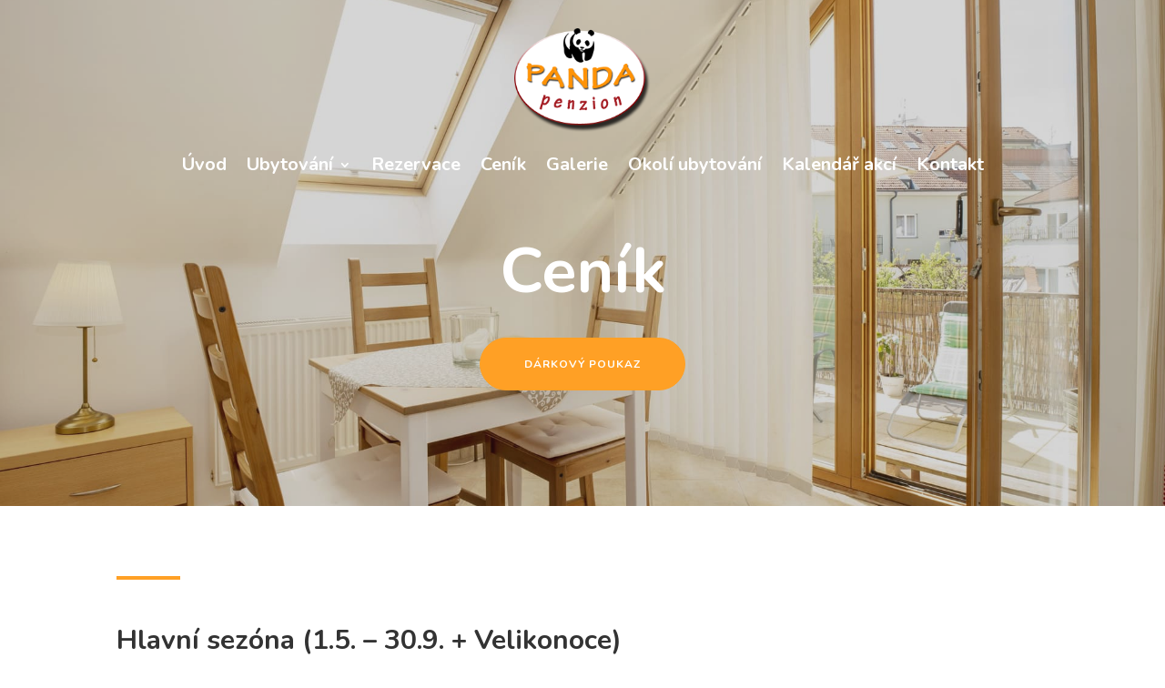

--- FILE ---
content_type: text/html; charset=UTF-8
request_url: https://penzionpanda.cz/cenik/
body_size: 26914
content:
<!DOCTYPE html>
<html lang="cs">
<head>
	<meta charset="UTF-8" />
<meta http-equiv="X-UA-Compatible" content="IE=edge">
	<link rel="pingback" href="https://penzionpanda.cz/xmlrpc.php" />

	<script type="text/javascript">
		document.documentElement.className = 'js';
	</script>
	
	<title>Ceník | Penzion Panda</title>
<meta name='robots' content='max-image-preview:large' />
<script type="text/javascript">
			let jqueryParams=[],jQuery=function(r){return jqueryParams=[...jqueryParams,r],jQuery},$=function(r){return jqueryParams=[...jqueryParams,r],$};window.jQuery=jQuery,window.$=jQuery;let customHeadScripts=!1;jQuery.fn=jQuery.prototype={},$.fn=jQuery.prototype={},jQuery.noConflict=function(r){if(window.jQuery)return jQuery=window.jQuery,$=window.jQuery,customHeadScripts=!0,jQuery.noConflict},jQuery.ready=function(r){jqueryParams=[...jqueryParams,r]},$.ready=function(r){jqueryParams=[...jqueryParams,r]},jQuery.load=function(r){jqueryParams=[...jqueryParams,r]},$.load=function(r){jqueryParams=[...jqueryParams,r]},jQuery.fn.ready=function(r){jqueryParams=[...jqueryParams,r]},$.fn.ready=function(r){jqueryParams=[...jqueryParams,r]};</script><link rel='dns-prefetch' href='//fonts.googleapis.com' />
<link rel="alternate" type="application/rss+xml" title="Penzion Panda &raquo; RSS zdroj" href="https://penzionpanda.cz/feed/" />
<link rel="alternate" type="application/rss+xml" title="Penzion Panda &raquo; RSS komentářů" href="https://penzionpanda.cz/comments/feed/" />
<link rel="alternate" title="oEmbed (JSON)" type="application/json+oembed" href="https://penzionpanda.cz/wp-json/oembed/1.0/embed?url=https%3A%2F%2Fpenzionpanda.cz%2Fcenik%2F" />
<link rel="alternate" title="oEmbed (XML)" type="text/xml+oembed" href="https://penzionpanda.cz/wp-json/oembed/1.0/embed?url=https%3A%2F%2Fpenzionpanda.cz%2Fcenik%2F&#038;format=xml" />
<meta content="Divi v.4.27.5" name="generator"/><style id='divi-responsive-helper-public-inline-css' type='text/css'>
.pac_drh_d_none {display: none !important;} @media (min-width:981px){.pac_drh_hide_menu_item_desktop{display:none!important;}} @media (min-width:768px) and (max-width:980px){.pac_drh_hide_menu_item_tablet{display:none!important;}} @media (min-width:300px) and (max-width:767px){.pac_drh_hide_menu_item_mobile{display:none!important;}} @media only screen and (min-width:981px){[data-drh-menu-device=phone],[data-drh-menu-device=tablet]{display:none!important}}@media only screen and (min-width:768px) and (max-width:980px){[data-drh-menu-device=desktop],[data-drh-menu-device=phone]{display:none!important}}@media only screen and (max-width:767px){[data-drh-menu-device=desktop],[data-drh-menu-device=tablet]{display:none!important}}
#et_mobile_nav_menu .et-db #et-boc .et-l ul.et_mobile_menu li.menu-item-has-children .mobile-toggle,#et_mobile_nav_menu .et-db #et-boc .et-l ul.et_mobile_menu li.page_item_has_children .mobile-toggle,#et_mobile_nav_menu ul.et_mobile_menu li.menu-item-has-children .mobile-toggle,#et_mobile_nav_menu ul.et_mobile_menu li.page_item_has_children .mobile-toggle{width:44px;height:100%;padding:0!important;max-height:44px;border:none;position:absolute;right:0;top:0;z-index:999;background-color:transparent}#et_mobile_nav_menu .et-db #et-boc .et-l ul.et_mobile_menu>li.menu-item-has-children,#et_mobile_nav_menu .et-db #et-boc .et-l ul.et_mobile_menu>li.menu-item-has-children .sub-menu li.menu-item-has-children,#et_mobile_nav_menu .et-db #et-boc .et-l ul.et_mobile_menu>li.page_item_has_children,#et_mobile_nav_menu ul.et_mobile_menu>li.menu-item-has-children,#et_mobile_nav_menu ul.et_mobile_menu>li.menu-item-has-children .sub-menu li.menu-item-has-children,#et_mobile_nav_menu ul.et_mobile_menu>li.page_item_has_children{position:relative}#et_mobile_nav_menu .et-db #et-boc .et-l .et_mobile_menu .menu-item-has-children>a,#et_mobile_nav_menu .et_mobile_menu .menu-item-has-children>a{background-color:transparent}#et_mobile_nav_menu #main-header ul.et_mobile_menu .menu-item-has-children .sub-menu,#et_mobile_nav_menu .et-db #et-boc .et-l ul.et_mobile_menu .menu-item-has-children .sub-menu,#et_mobile_nav_menu .et-db #main-header ul.et_mobile_menu .menu-item-has-children .sub-menu,#et_mobile_nav_menu ul.et_mobile_menu .menu-item-has-children .sub-menu{display:none!important;visibility:hidden!important}#main-header ul.et_mobile_menu .menu-item-has-children .sub-menu.visible,.et-db #et-boc .et-l ul.et_mobile_menu .menu-item-has-children .sub-menu.visible,.et-db #main-header ul.et_mobile_menu .menu-item-has-children .sub-menu.visible,ul.et_mobile_menu .menu-item-has-children .sub-menu.visible{display:block!important;visibility:visible!important}#et_mobile_nav_menu .et-db #et-boc .et-l ul.et_mobile_menu li.menu-item-has-children .mobile-toggle,#et_mobile_nav_menu ul.et_mobile_menu li.menu-item-has-children .mobile-toggle{text-align:center;opacity:1}#et_mobile_nav_menu .et-db #et-boc .et-l ul.et_mobile_menu li.menu-item-has-children .mobile-toggle::after,#et_mobile_nav_menu ul.et_mobile_menu li.menu-item-has-children .mobile-toggle::after{top:10px;position:relative;font-family:ETModules,serif;content:"3";color:#2ea3f2;background:#f0f3f6;border-radius:50%;padding:3px}#et_mobile_nav_menu .et-db #et-boc .et-l ul.et_mobile_menu li.menu-item-has-children.dt-open>.mobile-toggle::after,#et_mobile_nav_menu ul.et_mobile_menu li.menu-item-has-children.dt-open>.mobile-toggle::after{content:"2"}#et_mobile_nav_menu .et_pb_menu .et_mobile_menu:after{position:absolute;right:5%;margin-left:-20px;top:-14px;width:0;height:0;content:"";border-left:20px solid transparent;border-right:20px solid transparent;border-bottom:20px solid #fff}#et_mobile_nav_menu .mobile_menu_bar{position:relative;display:block;line-height:0}#et_mobile_nav_menu .et_pb_menu .et_mobile_menu,#et_mobile_nav_menu .et_pb_menu .et_mobile_menu ul{background-color:#fff!important;border-radius:10px} #et_mobile_nav_menu .et_mobile_menu {overflow-y: scroll !important;max-height: 80vh !important;-overflow-scrolling: touch !important;-webkit-overflow-scrolling: touch !important} #et_mobile_nav_menu .mobile_nav.opened .mobile_menu_bar:before{content:"M"}
/*# sourceURL=divi-responsive-helper-public-inline-css */
</style>
<link rel='stylesheet' id='divi-responsive-helper-column-numbers-css' href='https://penzionpanda.cz/wp-content/plugins/divi-responsive-helper/assets/public/css/column-numbers.min.css?ver=2.5.4' type='text/css' media='all' />
<link rel='stylesheet' id='divi-responsive-helper-column-stacking-css' href='https://penzionpanda.cz/wp-content/plugins/divi-responsive-helper/assets/public/css/column-stacking.min.css?ver=2.5.4' type='text/css' media='all' />
<link rel='stylesheet' id='df-lib-styles-css' href='https://penzionpanda.cz/wp-content/plugins/diviflash/public/css/lib/df_lib_styles.css?ver=1.4.12' type='text/css' media='all' />
<style id='df-lib-styles-inline-css' type='text/css'>

			#top-menu-nav .nav li:not(:last-child) {
				padding-right: px;
			}
		
/*# sourceURL=df-lib-styles-inline-css */
</style>
<link rel='stylesheet' id='df-builder-styles-css' href='https://penzionpanda.cz/wp-content/plugins/diviflash/public/css/df-builder-styles.css?ver=1.4.12' type='text/css' media='all' />
<link rel='stylesheet' id='df-popup-styles-css' href='https://penzionpanda.cz/wp-content/plugins/diviflash/public/css/popup-custom.css?ver=1.4.12' type='text/css' media='all' />
<link rel='stylesheet' id='et-divi-open-sans-css' href='https://fonts.googleapis.com/css?family=Open+Sans:300italic,400italic,600italic,700italic,800italic,400,300,600,700,800&#038;subset=cyrillic,cyrillic-ext,greek,greek-ext,hebrew,latin,latin-ext,vietnamese&#038;display=swap' type='text/css' media='all' />
<style id='divi-style-inline-inline-css' type='text/css'>
/*!
Theme Name: Divi
Theme URI: http://www.elegantthemes.com/gallery/divi/
Version: 4.27.5
Description: Smart. Flexible. Beautiful. Divi is the most powerful theme in our collection.
Author: Elegant Themes
Author URI: http://www.elegantthemes.com
License: GNU General Public License v2
License URI: http://www.gnu.org/licenses/gpl-2.0.html
*/

a,abbr,acronym,address,applet,b,big,blockquote,body,center,cite,code,dd,del,dfn,div,dl,dt,em,fieldset,font,form,h1,h2,h3,h4,h5,h6,html,i,iframe,img,ins,kbd,label,legend,li,object,ol,p,pre,q,s,samp,small,span,strike,strong,sub,sup,tt,u,ul,var{margin:0;padding:0;border:0;outline:0;font-size:100%;-ms-text-size-adjust:100%;-webkit-text-size-adjust:100%;vertical-align:baseline;background:transparent}body{line-height:1}ol,ul{list-style:none}blockquote,q{quotes:none}blockquote:after,blockquote:before,q:after,q:before{content:"";content:none}blockquote{margin:20px 0 30px;border-left:5px solid;padding-left:20px}:focus{outline:0}del{text-decoration:line-through}pre{overflow:auto;padding:10px}figure{margin:0}table{border-collapse:collapse;border-spacing:0}article,aside,footer,header,hgroup,nav,section{display:block}body{font-family:Open Sans,Arial,sans-serif;font-size:14px;color:#666;background-color:#fff;line-height:1.7em;font-weight:500;-webkit-font-smoothing:antialiased;-moz-osx-font-smoothing:grayscale}body.page-template-page-template-blank-php #page-container{padding-top:0!important}body.et_cover_background{background-size:cover!important;background-position:top!important;background-repeat:no-repeat!important;background-attachment:fixed}a{color:#2ea3f2}a,a:hover{text-decoration:none}p{padding-bottom:1em}p:not(.has-background):last-of-type{padding-bottom:0}p.et_normal_padding{padding-bottom:1em}strong{font-weight:700}cite,em,i{font-style:italic}code,pre{font-family:Courier New,monospace;margin-bottom:10px}ins{text-decoration:none}sub,sup{height:0;line-height:1;position:relative;vertical-align:baseline}sup{bottom:.8em}sub{top:.3em}dl{margin:0 0 1.5em}dl dt{font-weight:700}dd{margin-left:1.5em}blockquote p{padding-bottom:0}embed,iframe,object,video{max-width:100%}h1,h2,h3,h4,h5,h6{color:#333;padding-bottom:10px;line-height:1em;font-weight:500}h1 a,h2 a,h3 a,h4 a,h5 a,h6 a{color:inherit}h1{font-size:30px}h2{font-size:26px}h3{font-size:22px}h4{font-size:18px}h5{font-size:16px}h6{font-size:14px}input{-webkit-appearance:none}input[type=checkbox]{-webkit-appearance:checkbox}input[type=radio]{-webkit-appearance:radio}input.text,input.title,input[type=email],input[type=password],input[type=tel],input[type=text],select,textarea{background-color:#fff;border:1px solid #bbb;padding:2px;color:#4e4e4e}input.text:focus,input.title:focus,input[type=text]:focus,select:focus,textarea:focus{border-color:#2d3940;color:#3e3e3e}input.text,input.title,input[type=text],select,textarea{margin:0}textarea{padding:4px}button,input,select,textarea{font-family:inherit}img{max-width:100%;height:auto}.clear{clear:both}br.clear{margin:0;padding:0}.pagination{clear:both}#et_search_icon:hover,.et-social-icon a:hover,.et_password_protected_form .et_submit_button,.form-submit .et_pb_buttontton.alt.disabled,.nav-single a,.posted_in a{color:#2ea3f2}.et-search-form,blockquote{border-color:#2ea3f2}#main-content{background-color:#fff}.container{width:80%;max-width:1080px;margin:auto;position:relative}body:not(.et-tb) #main-content .container,body:not(.et-tb-has-header) #main-content .container{padding-top:58px}.et_full_width_page #main-content .container:before{display:none}.main_title{margin-bottom:20px}.et_password_protected_form .et_submit_button:hover,.form-submit .et_pb_button:hover{background:rgba(0,0,0,.05)}.et_button_icon_visible .et_pb_button{padding-right:2em;padding-left:.7em}.et_button_icon_visible .et_pb_button:after{opacity:1;margin-left:0}.et_button_left .et_pb_button:hover:after{left:.15em}.et_button_left .et_pb_button:after{margin-left:0;left:1em}.et_button_icon_visible.et_button_left .et_pb_button,.et_button_left .et_pb_button:hover,.et_button_left .et_pb_module .et_pb_button:hover{padding-left:2em;padding-right:.7em}.et_button_icon_visible.et_button_left .et_pb_button:after,.et_button_left .et_pb_button:hover:after{left:.15em}.et_password_protected_form .et_submit_button:hover,.form-submit .et_pb_button:hover{padding:.3em 1em}.et_button_no_icon .et_pb_button:after{display:none}.et_button_no_icon.et_button_icon_visible.et_button_left .et_pb_button,.et_button_no_icon.et_button_left .et_pb_button:hover,.et_button_no_icon .et_pb_button,.et_button_no_icon .et_pb_button:hover{padding:.3em 1em!important}.et_button_custom_icon .et_pb_button:after{line-height:1.7em}.et_button_custom_icon.et_button_icon_visible .et_pb_button:after,.et_button_custom_icon .et_pb_button:hover:after{margin-left:.3em}#left-area .post_format-post-format-gallery .wp-block-gallery:first-of-type{padding:0;margin-bottom:-16px}.entry-content table:not(.variations){border:1px solid #eee;margin:0 0 15px;text-align:left;width:100%}.entry-content thead th,.entry-content tr th{color:#555;font-weight:700;padding:9px 24px}.entry-content tr td{border-top:1px solid #eee;padding:6px 24px}#left-area ul,.entry-content ul,.et-l--body ul,.et-l--footer ul,.et-l--header ul{list-style-type:disc;padding:0 0 23px 1em;line-height:26px}#left-area ol,.entry-content ol,.et-l--body ol,.et-l--footer ol,.et-l--header ol{list-style-type:decimal;list-style-position:inside;padding:0 0 23px;line-height:26px}#left-area ul li ul,.entry-content ul li ol{padding:2px 0 2px 20px}#left-area ol li ul,.entry-content ol li ol,.et-l--body ol li ol,.et-l--footer ol li ol,.et-l--header ol li ol{padding:2px 0 2px 35px}#left-area ul.wp-block-gallery{display:-webkit-box;display:-ms-flexbox;display:flex;-ms-flex-wrap:wrap;flex-wrap:wrap;list-style-type:none;padding:0}#left-area ul.products{padding:0!important;line-height:1.7!important;list-style:none!important}.gallery-item a{display:block}.gallery-caption,.gallery-item a{width:90%}#wpadminbar{z-index:100001}#left-area .post-meta{font-size:14px;padding-bottom:15px}#left-area .post-meta a{text-decoration:none;color:#666}#left-area .et_featured_image{padding-bottom:7px}.single .post{padding-bottom:25px}body.single .et_audio_content{margin-bottom:-6px}.nav-single a{text-decoration:none;color:#2ea3f2;font-size:14px;font-weight:400}.nav-previous{float:left}.nav-next{float:right}.et_password_protected_form p input{background-color:#eee;border:none!important;width:100%!important;border-radius:0!important;font-size:14px;color:#999!important;padding:16px!important;-webkit-box-sizing:border-box;box-sizing:border-box}.et_password_protected_form label{display:none}.et_password_protected_form .et_submit_button{font-family:inherit;display:block;float:right;margin:8px auto 0;cursor:pointer}.post-password-required p.nocomments.container{max-width:100%}.post-password-required p.nocomments.container:before{display:none}.aligncenter,div.post .new-post .aligncenter{display:block;margin-left:auto;margin-right:auto}.wp-caption{border:1px solid #ddd;text-align:center;background-color:#f3f3f3;margin-bottom:10px;max-width:96%;padding:8px}.wp-caption.alignleft{margin:0 30px 20px 0}.wp-caption.alignright{margin:0 0 20px 30px}.wp-caption img{margin:0;padding:0;border:0}.wp-caption p.wp-caption-text{font-size:12px;padding:0 4px 5px;margin:0}.alignright{float:right}.alignleft{float:left}img.alignleft{display:inline;float:left;margin-right:15px}img.alignright{display:inline;float:right;margin-left:15px}.page.et_pb_pagebuilder_layout #main-content{background-color:transparent}body #main-content .et_builder_inner_content>h1,body #main-content .et_builder_inner_content>h2,body #main-content .et_builder_inner_content>h3,body #main-content .et_builder_inner_content>h4,body #main-content .et_builder_inner_content>h5,body #main-content .et_builder_inner_content>h6{line-height:1.4em}body #main-content .et_builder_inner_content>p{line-height:1.7em}.wp-block-pullquote{margin:20px 0 30px}.wp-block-pullquote.has-background blockquote{border-left:none}.wp-block-group.has-background{padding:1.5em 1.5em .5em}@media (min-width:981px){#left-area{width:79.125%;padding-bottom:23px}#main-content .container:before{content:"";position:absolute;top:0;height:100%;width:1px;background-color:#e2e2e2}.et_full_width_page #left-area,.et_no_sidebar #left-area{float:none;width:100%!important}.et_full_width_page #left-area{padding-bottom:0}.et_no_sidebar #main-content .container:before{display:none}}@media (max-width:980px){#page-container{padding-top:80px}.et-tb #page-container,.et-tb-has-header #page-container{padding-top:0!important}#left-area,#sidebar{width:100%!important}#main-content .container:before{display:none!important}.et_full_width_page .et_gallery_item:nth-child(4n+1){clear:none}}@media print{#page-container{padding-top:0!important}}#wp-admin-bar-et-use-visual-builder a:before{font-family:ETmodules!important;content:"\e625";font-size:30px!important;width:28px;margin-top:-3px;color:#974df3!important}#wp-admin-bar-et-use-visual-builder:hover a:before{color:#fff!important}#wp-admin-bar-et-use-visual-builder:hover a,#wp-admin-bar-et-use-visual-builder a:hover{transition:background-color .5s ease;-webkit-transition:background-color .5s ease;-moz-transition:background-color .5s ease;background-color:#7e3bd0!important;color:#fff!important}* html .clearfix,:first-child+html .clearfix{zoom:1}.iphone .et_pb_section_video_bg video::-webkit-media-controls-start-playback-button{display:none!important;-webkit-appearance:none}.et_mobile_device .et_pb_section_parallax .et_pb_parallax_css{background-attachment:scroll}.et-social-facebook a.icon:before{content:"\e093"}.et-social-twitter a.icon:before{content:"\e094"}.et-social-google-plus a.icon:before{content:"\e096"}.et-social-instagram a.icon:before{content:"\e09a"}.et-social-rss a.icon:before{content:"\e09e"}.ai1ec-single-event:after{content:" ";display:table;clear:both}.evcal_event_details .evcal_evdata_cell .eventon_details_shading_bot.eventon_details_shading_bot{z-index:3}.wp-block-divi-layout{margin-bottom:1em}*{-webkit-box-sizing:border-box;box-sizing:border-box}#et-info-email:before,#et-info-phone:before,#et_search_icon:before,.comment-reply-link:after,.et-cart-info span:before,.et-pb-arrow-next:before,.et-pb-arrow-prev:before,.et-social-icon a:before,.et_audio_container .mejs-playpause-button button:before,.et_audio_container .mejs-volume-button button:before,.et_overlay:before,.et_password_protected_form .et_submit_button:after,.et_pb_button:after,.et_pb_contact_reset:after,.et_pb_contact_submit:after,.et_pb_font_icon:before,.et_pb_newsletter_button:after,.et_pb_pricing_table_button:after,.et_pb_promo_button:after,.et_pb_testimonial:before,.et_pb_toggle_title:before,.form-submit .et_pb_button:after,.mobile_menu_bar:before,a.et_pb_more_button:after{font-family:ETmodules!important;speak:none;font-style:normal;font-weight:400;-webkit-font-feature-settings:normal;font-feature-settings:normal;font-variant:normal;text-transform:none;line-height:1;-webkit-font-smoothing:antialiased;-moz-osx-font-smoothing:grayscale;text-shadow:0 0;direction:ltr}.et-pb-icon,.et_pb_custom_button_icon.et_pb_button:after,.et_pb_login .et_pb_custom_button_icon.et_pb_button:after,.et_pb_woo_custom_button_icon .button.et_pb_custom_button_icon.et_pb_button:after,.et_pb_woo_custom_button_icon .button.et_pb_custom_button_icon.et_pb_button:hover:after{content:attr(data-icon)}.et-pb-icon{font-family:ETmodules;speak:none;font-weight:400;-webkit-font-feature-settings:normal;font-feature-settings:normal;font-variant:normal;text-transform:none;line-height:1;-webkit-font-smoothing:antialiased;font-size:96px;font-style:normal;display:inline-block;-webkit-box-sizing:border-box;box-sizing:border-box;direction:ltr}#et-ajax-saving{display:none;-webkit-transition:background .3s,-webkit-box-shadow .3s;transition:background .3s,-webkit-box-shadow .3s;transition:background .3s,box-shadow .3s;transition:background .3s,box-shadow .3s,-webkit-box-shadow .3s;-webkit-box-shadow:rgba(0,139,219,.247059) 0 0 60px;box-shadow:0 0 60px rgba(0,139,219,.247059);position:fixed;top:50%;left:50%;width:50px;height:50px;background:#fff;border-radius:50px;margin:-25px 0 0 -25px;z-index:999999;text-align:center}#et-ajax-saving img{margin:9px}.et-safe-mode-indicator,.et-safe-mode-indicator:focus,.et-safe-mode-indicator:hover{-webkit-box-shadow:0 5px 10px rgba(41,196,169,.15);box-shadow:0 5px 10px rgba(41,196,169,.15);background:#29c4a9;color:#fff;font-size:14px;font-weight:600;padding:12px;line-height:16px;border-radius:3px;position:fixed;bottom:30px;right:30px;z-index:999999;text-decoration:none;font-family:Open Sans,sans-serif;-webkit-font-smoothing:antialiased;-moz-osx-font-smoothing:grayscale}.et_pb_button{font-size:20px;font-weight:500;padding:.3em 1em;line-height:1.7em!important;background-color:transparent;background-size:cover;background-position:50%;background-repeat:no-repeat;border:2px solid;border-radius:3px;-webkit-transition-duration:.2s;transition-duration:.2s;-webkit-transition-property:all!important;transition-property:all!important}.et_pb_button,.et_pb_button_inner{position:relative}.et_pb_button:hover,.et_pb_module .et_pb_button:hover{border:2px solid transparent;padding:.3em 2em .3em .7em}.et_pb_button:hover{background-color:hsla(0,0%,100%,.2)}.et_pb_bg_layout_light.et_pb_button:hover,.et_pb_bg_layout_light .et_pb_button:hover{background-color:rgba(0,0,0,.05)}.et_pb_button:after,.et_pb_button:before{font-size:32px;line-height:1em;content:"\35";opacity:0;position:absolute;margin-left:-1em;-webkit-transition:all .2s;transition:all .2s;text-transform:none;-webkit-font-feature-settings:"kern" off;font-feature-settings:"kern" off;font-variant:none;font-style:normal;font-weight:400;text-shadow:none}.et_pb_button.et_hover_enabled:hover:after,.et_pb_button.et_pb_hovered:hover:after{-webkit-transition:none!important;transition:none!important}.et_pb_button:before{display:none}.et_pb_button:hover:after{opacity:1;margin-left:0}.et_pb_column_1_3 h1,.et_pb_column_1_4 h1,.et_pb_column_1_5 h1,.et_pb_column_1_6 h1,.et_pb_column_2_5 h1{font-size:26px}.et_pb_column_1_3 h2,.et_pb_column_1_4 h2,.et_pb_column_1_5 h2,.et_pb_column_1_6 h2,.et_pb_column_2_5 h2{font-size:23px}.et_pb_column_1_3 h3,.et_pb_column_1_4 h3,.et_pb_column_1_5 h3,.et_pb_column_1_6 h3,.et_pb_column_2_5 h3{font-size:20px}.et_pb_column_1_3 h4,.et_pb_column_1_4 h4,.et_pb_column_1_5 h4,.et_pb_column_1_6 h4,.et_pb_column_2_5 h4{font-size:18px}.et_pb_column_1_3 h5,.et_pb_column_1_4 h5,.et_pb_column_1_5 h5,.et_pb_column_1_6 h5,.et_pb_column_2_5 h5{font-size:16px}.et_pb_column_1_3 h6,.et_pb_column_1_4 h6,.et_pb_column_1_5 h6,.et_pb_column_1_6 h6,.et_pb_column_2_5 h6{font-size:15px}.et_pb_bg_layout_dark,.et_pb_bg_layout_dark h1,.et_pb_bg_layout_dark h2,.et_pb_bg_layout_dark h3,.et_pb_bg_layout_dark h4,.et_pb_bg_layout_dark h5,.et_pb_bg_layout_dark h6{color:#fff!important}.et_pb_module.et_pb_text_align_left{text-align:left}.et_pb_module.et_pb_text_align_center{text-align:center}.et_pb_module.et_pb_text_align_right{text-align:right}.et_pb_module.et_pb_text_align_justified{text-align:justify}.clearfix:after{visibility:hidden;display:block;font-size:0;content:" ";clear:both;height:0}.et_pb_bg_layout_light .et_pb_more_button{color:#2ea3f2}.et_builder_inner_content{position:relative;z-index:1}header .et_builder_inner_content{z-index:2}.et_pb_css_mix_blend_mode_passthrough{mix-blend-mode:unset!important}.et_pb_image_container{margin:-20px -20px 29px}.et_pb_module_inner{position:relative}.et_hover_enabled_preview{z-index:2}.et_hover_enabled:hover{position:relative;z-index:2}.et_pb_all_tabs,.et_pb_module,.et_pb_posts_nav a,.et_pb_tab,.et_pb_with_background{position:relative;background-size:cover;background-position:50%;background-repeat:no-repeat}.et_pb_background_mask,.et_pb_background_pattern{bottom:0;left:0;position:absolute;right:0;top:0}.et_pb_background_mask{background-size:calc(100% + 2px) calc(100% + 2px);background-repeat:no-repeat;background-position:50%;overflow:hidden}.et_pb_background_pattern{background-position:0 0;background-repeat:repeat}.et_pb_with_border{position:relative;border:0 solid #333}.post-password-required .et_pb_row{padding:0;width:100%}.post-password-required .et_password_protected_form{min-height:0}body.et_pb_pagebuilder_layout.et_pb_show_title .post-password-required .et_password_protected_form h1,body:not(.et_pb_pagebuilder_layout) .post-password-required .et_password_protected_form h1{display:none}.et_pb_no_bg{padding:0!important}.et_overlay.et_pb_inline_icon:before,.et_pb_inline_icon:before{content:attr(data-icon)}.et_pb_more_button{color:inherit;text-shadow:none;text-decoration:none;display:inline-block;margin-top:20px}.et_parallax_bg_wrap{overflow:hidden;position:absolute;top:0;right:0;bottom:0;left:0}.et_parallax_bg{background-repeat:no-repeat;background-position:top;background-size:cover;position:absolute;bottom:0;left:0;width:100%;height:100%;display:block}.et_parallax_bg.et_parallax_bg__hover,.et_parallax_bg.et_parallax_bg_phone,.et_parallax_bg.et_parallax_bg_tablet,.et_parallax_gradient.et_parallax_gradient__hover,.et_parallax_gradient.et_parallax_gradient_phone,.et_parallax_gradient.et_parallax_gradient_tablet,.et_pb_section_parallax_hover:hover .et_parallax_bg:not(.et_parallax_bg__hover),.et_pb_section_parallax_hover:hover .et_parallax_gradient:not(.et_parallax_gradient__hover){display:none}.et_pb_section_parallax_hover:hover .et_parallax_bg.et_parallax_bg__hover,.et_pb_section_parallax_hover:hover .et_parallax_gradient.et_parallax_gradient__hover{display:block}.et_parallax_gradient{bottom:0;display:block;left:0;position:absolute;right:0;top:0}.et_pb_module.et_pb_section_parallax,.et_pb_posts_nav a.et_pb_section_parallax,.et_pb_tab.et_pb_section_parallax{position:relative}.et_pb_section_parallax .et_pb_parallax_css,.et_pb_slides .et_parallax_bg.et_pb_parallax_css{background-attachment:fixed}body.et-bfb .et_pb_section_parallax .et_pb_parallax_css,body.et-bfb .et_pb_slides .et_parallax_bg.et_pb_parallax_css{background-attachment:scroll;bottom:auto}.et_pb_section_parallax.et_pb_column .et_pb_module,.et_pb_section_parallax.et_pb_row .et_pb_column,.et_pb_section_parallax.et_pb_row .et_pb_module{z-index:9;position:relative}.et_pb_more_button:hover:after{opacity:1;margin-left:0}.et_pb_preload .et_pb_section_video_bg,.et_pb_preload>div{visibility:hidden}.et_pb_preload,.et_pb_section.et_pb_section_video.et_pb_preload{position:relative;background:#464646!important}.et_pb_preload:before{content:"";position:absolute;top:50%;left:50%;background:url(https://penzionpanda.cz/wp-content/themes/Divi/includes/builder/styles/images/preloader.gif) no-repeat;border-radius:32px;width:32px;height:32px;margin:-16px 0 0 -16px}.box-shadow-overlay{position:absolute;top:0;left:0;width:100%;height:100%;z-index:10;pointer-events:none}.et_pb_section>.box-shadow-overlay~.et_pb_row{z-index:11}body.safari .section_has_divider{will-change:transform}.et_pb_row>.box-shadow-overlay{z-index:8}.has-box-shadow-overlay{position:relative}.et_clickable{cursor:pointer}.screen-reader-text{border:0;clip:rect(1px,1px,1px,1px);-webkit-clip-path:inset(50%);clip-path:inset(50%);height:1px;margin:-1px;overflow:hidden;padding:0;position:absolute!important;width:1px;word-wrap:normal!important}.et_multi_view_hidden,.et_multi_view_hidden_image{display:none!important}@keyframes multi-view-image-fade{0%{opacity:0}10%{opacity:.1}20%{opacity:.2}30%{opacity:.3}40%{opacity:.4}50%{opacity:.5}60%{opacity:.6}70%{opacity:.7}80%{opacity:.8}90%{opacity:.9}to{opacity:1}}.et_multi_view_image__loading{visibility:hidden}.et_multi_view_image__loaded{-webkit-animation:multi-view-image-fade .5s;animation:multi-view-image-fade .5s}#et-pb-motion-effects-offset-tracker{visibility:hidden!important;opacity:0;position:absolute;top:0;left:0}.et-pb-before-scroll-animation{opacity:0}header.et-l.et-l--header:after{clear:both;display:block;content:""}.et_pb_module{-webkit-animation-timing-function:linear;animation-timing-function:linear;-webkit-animation-duration:.2s;animation-duration:.2s}@-webkit-keyframes fadeBottom{0%{opacity:0;-webkit-transform:translateY(10%);transform:translateY(10%)}to{opacity:1;-webkit-transform:translateY(0);transform:translateY(0)}}@keyframes fadeBottom{0%{opacity:0;-webkit-transform:translateY(10%);transform:translateY(10%)}to{opacity:1;-webkit-transform:translateY(0);transform:translateY(0)}}@-webkit-keyframes fadeLeft{0%{opacity:0;-webkit-transform:translateX(-10%);transform:translateX(-10%)}to{opacity:1;-webkit-transform:translateX(0);transform:translateX(0)}}@keyframes fadeLeft{0%{opacity:0;-webkit-transform:translateX(-10%);transform:translateX(-10%)}to{opacity:1;-webkit-transform:translateX(0);transform:translateX(0)}}@-webkit-keyframes fadeRight{0%{opacity:0;-webkit-transform:translateX(10%);transform:translateX(10%)}to{opacity:1;-webkit-transform:translateX(0);transform:translateX(0)}}@keyframes fadeRight{0%{opacity:0;-webkit-transform:translateX(10%);transform:translateX(10%)}to{opacity:1;-webkit-transform:translateX(0);transform:translateX(0)}}@-webkit-keyframes fadeTop{0%{opacity:0;-webkit-transform:translateY(-10%);transform:translateY(-10%)}to{opacity:1;-webkit-transform:translateX(0);transform:translateX(0)}}@keyframes fadeTop{0%{opacity:0;-webkit-transform:translateY(-10%);transform:translateY(-10%)}to{opacity:1;-webkit-transform:translateX(0);transform:translateX(0)}}@-webkit-keyframes fadeIn{0%{opacity:0}to{opacity:1}}@keyframes fadeIn{0%{opacity:0}to{opacity:1}}.et-waypoint:not(.et_pb_counters){opacity:0}@media (min-width:981px){.et_pb_section.et_section_specialty div.et_pb_row .et_pb_column .et_pb_column .et_pb_module.et-last-child,.et_pb_section.et_section_specialty div.et_pb_row .et_pb_column .et_pb_column .et_pb_module:last-child,.et_pb_section.et_section_specialty div.et_pb_row .et_pb_column .et_pb_row_inner .et_pb_column .et_pb_module.et-last-child,.et_pb_section.et_section_specialty div.et_pb_row .et_pb_column .et_pb_row_inner .et_pb_column .et_pb_module:last-child,.et_pb_section div.et_pb_row .et_pb_column .et_pb_module.et-last-child,.et_pb_section div.et_pb_row .et_pb_column .et_pb_module:last-child{margin-bottom:0}}@media (max-width:980px){.et_overlay.et_pb_inline_icon_tablet:before,.et_pb_inline_icon_tablet:before{content:attr(data-icon-tablet)}.et_parallax_bg.et_parallax_bg_tablet_exist,.et_parallax_gradient.et_parallax_gradient_tablet_exist{display:none}.et_parallax_bg.et_parallax_bg_tablet,.et_parallax_gradient.et_parallax_gradient_tablet{display:block}.et_pb_column .et_pb_module{margin-bottom:30px}.et_pb_row .et_pb_column .et_pb_module.et-last-child,.et_pb_row .et_pb_column .et_pb_module:last-child,.et_section_specialty .et_pb_row .et_pb_column .et_pb_module.et-last-child,.et_section_specialty .et_pb_row .et_pb_column .et_pb_module:last-child{margin-bottom:0}.et_pb_more_button{display:inline-block!important}.et_pb_bg_layout_light_tablet.et_pb_button,.et_pb_bg_layout_light_tablet.et_pb_module.et_pb_button,.et_pb_bg_layout_light_tablet .et_pb_more_button{color:#2ea3f2}.et_pb_bg_layout_light_tablet .et_pb_forgot_password a{color:#666}.et_pb_bg_layout_light_tablet h1,.et_pb_bg_layout_light_tablet h2,.et_pb_bg_layout_light_tablet h3,.et_pb_bg_layout_light_tablet h4,.et_pb_bg_layout_light_tablet h5,.et_pb_bg_layout_light_tablet h6{color:#333!important}.et_pb_module .et_pb_bg_layout_light_tablet.et_pb_button{color:#2ea3f2!important}.et_pb_bg_layout_light_tablet{color:#666!important}.et_pb_bg_layout_dark_tablet,.et_pb_bg_layout_dark_tablet h1,.et_pb_bg_layout_dark_tablet h2,.et_pb_bg_layout_dark_tablet h3,.et_pb_bg_layout_dark_tablet h4,.et_pb_bg_layout_dark_tablet h5,.et_pb_bg_layout_dark_tablet h6{color:#fff!important}.et_pb_bg_layout_dark_tablet.et_pb_button,.et_pb_bg_layout_dark_tablet.et_pb_module.et_pb_button,.et_pb_bg_layout_dark_tablet .et_pb_more_button{color:inherit}.et_pb_bg_layout_dark_tablet .et_pb_forgot_password a{color:#fff}.et_pb_module.et_pb_text_align_left-tablet{text-align:left}.et_pb_module.et_pb_text_align_center-tablet{text-align:center}.et_pb_module.et_pb_text_align_right-tablet{text-align:right}.et_pb_module.et_pb_text_align_justified-tablet{text-align:justify}}@media (max-width:767px){.et_pb_more_button{display:inline-block!important}.et_overlay.et_pb_inline_icon_phone:before,.et_pb_inline_icon_phone:before{content:attr(data-icon-phone)}.et_parallax_bg.et_parallax_bg_phone_exist,.et_parallax_gradient.et_parallax_gradient_phone_exist{display:none}.et_parallax_bg.et_parallax_bg_phone,.et_parallax_gradient.et_parallax_gradient_phone{display:block}.et-hide-mobile{display:none!important}.et_pb_bg_layout_light_phone.et_pb_button,.et_pb_bg_layout_light_phone.et_pb_module.et_pb_button,.et_pb_bg_layout_light_phone .et_pb_more_button{color:#2ea3f2}.et_pb_bg_layout_light_phone .et_pb_forgot_password a{color:#666}.et_pb_bg_layout_light_phone h1,.et_pb_bg_layout_light_phone h2,.et_pb_bg_layout_light_phone h3,.et_pb_bg_layout_light_phone h4,.et_pb_bg_layout_light_phone h5,.et_pb_bg_layout_light_phone h6{color:#333!important}.et_pb_module .et_pb_bg_layout_light_phone.et_pb_button{color:#2ea3f2!important}.et_pb_bg_layout_light_phone{color:#666!important}.et_pb_bg_layout_dark_phone,.et_pb_bg_layout_dark_phone h1,.et_pb_bg_layout_dark_phone h2,.et_pb_bg_layout_dark_phone h3,.et_pb_bg_layout_dark_phone h4,.et_pb_bg_layout_dark_phone h5,.et_pb_bg_layout_dark_phone h6{color:#fff!important}.et_pb_bg_layout_dark_phone.et_pb_button,.et_pb_bg_layout_dark_phone.et_pb_module.et_pb_button,.et_pb_bg_layout_dark_phone .et_pb_more_button{color:inherit}.et_pb_module .et_pb_bg_layout_dark_phone.et_pb_button{color:#fff!important}.et_pb_bg_layout_dark_phone .et_pb_forgot_password a{color:#fff}.et_pb_module.et_pb_text_align_left-phone{text-align:left}.et_pb_module.et_pb_text_align_center-phone{text-align:center}.et_pb_module.et_pb_text_align_right-phone{text-align:right}.et_pb_module.et_pb_text_align_justified-phone{text-align:justify}}@media (max-width:479px){a.et_pb_more_button{display:block}}@media (min-width:768px) and (max-width:980px){[data-et-multi-view-load-tablet-hidden=true]:not(.et_multi_view_swapped){display:none!important}}@media (max-width:767px){[data-et-multi-view-load-phone-hidden=true]:not(.et_multi_view_swapped){display:none!important}}.et_pb_menu.et_pb_menu--style-inline_centered_logo .et_pb_menu__menu nav ul{-webkit-box-pack:center;-ms-flex-pack:center;justify-content:center}@-webkit-keyframes multi-view-image-fade{0%{-webkit-transform:scale(1);transform:scale(1);opacity:1}50%{-webkit-transform:scale(1.01);transform:scale(1.01);opacity:1}to{-webkit-transform:scale(1);transform:scale(1);opacity:1}}
/*# sourceURL=divi-style-inline-inline-css */
</style>
<style id='divi-dynamic-critical-inline-css' type='text/css'>
@font-face{font-family:ETmodules;font-display:block;src:url(//penzionpanda.cz/wp-content/themes/Divi/core/admin/fonts/modules/social/modules.eot);src:url(//penzionpanda.cz/wp-content/themes/Divi/core/admin/fonts/modules/social/modules.eot?#iefix) format("embedded-opentype"),url(//penzionpanda.cz/wp-content/themes/Divi/core/admin/fonts/modules/social/modules.woff) format("woff"),url(//penzionpanda.cz/wp-content/themes/Divi/core/admin/fonts/modules/social/modules.ttf) format("truetype"),url(//penzionpanda.cz/wp-content/themes/Divi/core/admin/fonts/modules/social/modules.svg#ETmodules) format("svg");font-weight:400;font-style:normal}
@font-face{font-family:FontAwesome;font-style:normal;font-weight:400;font-display:block;src:url(//penzionpanda.cz/wp-content/themes/Divi/core/admin/fonts/fontawesome/fa-regular-400.eot);src:url(//penzionpanda.cz/wp-content/themes/Divi/core/admin/fonts/fontawesome/fa-regular-400.eot?#iefix) format("embedded-opentype"),url(//penzionpanda.cz/wp-content/themes/Divi/core/admin/fonts/fontawesome/fa-regular-400.woff2) format("woff2"),url(//penzionpanda.cz/wp-content/themes/Divi/core/admin/fonts/fontawesome/fa-regular-400.woff) format("woff"),url(//penzionpanda.cz/wp-content/themes/Divi/core/admin/fonts/fontawesome/fa-regular-400.ttf) format("truetype"),url(//penzionpanda.cz/wp-content/themes/Divi/core/admin/fonts/fontawesome/fa-regular-400.svg#fontawesome) format("svg")}@font-face{font-family:FontAwesome;font-style:normal;font-weight:900;font-display:block;src:url(//penzionpanda.cz/wp-content/themes/Divi/core/admin/fonts/fontawesome/fa-solid-900.eot);src:url(//penzionpanda.cz/wp-content/themes/Divi/core/admin/fonts/fontawesome/fa-solid-900.eot?#iefix) format("embedded-opentype"),url(//penzionpanda.cz/wp-content/themes/Divi/core/admin/fonts/fontawesome/fa-solid-900.woff2) format("woff2"),url(//penzionpanda.cz/wp-content/themes/Divi/core/admin/fonts/fontawesome/fa-solid-900.woff) format("woff"),url(//penzionpanda.cz/wp-content/themes/Divi/core/admin/fonts/fontawesome/fa-solid-900.ttf) format("truetype"),url(//penzionpanda.cz/wp-content/themes/Divi/core/admin/fonts/fontawesome/fa-solid-900.svg#fontawesome) format("svg")}@font-face{font-family:FontAwesome;font-style:normal;font-weight:400;font-display:block;src:url(//penzionpanda.cz/wp-content/themes/Divi/core/admin/fonts/fontawesome/fa-brands-400.eot);src:url(//penzionpanda.cz/wp-content/themes/Divi/core/admin/fonts/fontawesome/fa-brands-400.eot?#iefix) format("embedded-opentype"),url(//penzionpanda.cz/wp-content/themes/Divi/core/admin/fonts/fontawesome/fa-brands-400.woff2) format("woff2"),url(//penzionpanda.cz/wp-content/themes/Divi/core/admin/fonts/fontawesome/fa-brands-400.woff) format("woff"),url(//penzionpanda.cz/wp-content/themes/Divi/core/admin/fonts/fontawesome/fa-brands-400.ttf) format("truetype"),url(//penzionpanda.cz/wp-content/themes/Divi/core/admin/fonts/fontawesome/fa-brands-400.svg#fontawesome) format("svg")}
@media (min-width:981px){.et_pb_gutters3 .et_pb_column,.et_pb_gutters3.et_pb_row .et_pb_column{margin-right:5.5%}.et_pb_gutters3 .et_pb_column_4_4,.et_pb_gutters3.et_pb_row .et_pb_column_4_4{width:100%}.et_pb_gutters3 .et_pb_column_4_4 .et_pb_module,.et_pb_gutters3.et_pb_row .et_pb_column_4_4 .et_pb_module{margin-bottom:2.75%}.et_pb_gutters3 .et_pb_column_3_4,.et_pb_gutters3.et_pb_row .et_pb_column_3_4{width:73.625%}.et_pb_gutters3 .et_pb_column_3_4 .et_pb_module,.et_pb_gutters3.et_pb_row .et_pb_column_3_4 .et_pb_module{margin-bottom:3.735%}.et_pb_gutters3 .et_pb_column_2_3,.et_pb_gutters3.et_pb_row .et_pb_column_2_3{width:64.833%}.et_pb_gutters3 .et_pb_column_2_3 .et_pb_module,.et_pb_gutters3.et_pb_row .et_pb_column_2_3 .et_pb_module{margin-bottom:4.242%}.et_pb_gutters3 .et_pb_column_3_5,.et_pb_gutters3.et_pb_row .et_pb_column_3_5{width:57.8%}.et_pb_gutters3 .et_pb_column_3_5 .et_pb_module,.et_pb_gutters3.et_pb_row .et_pb_column_3_5 .et_pb_module{margin-bottom:4.758%}.et_pb_gutters3 .et_pb_column_1_2,.et_pb_gutters3.et_pb_row .et_pb_column_1_2{width:47.25%}.et_pb_gutters3 .et_pb_column_1_2 .et_pb_module,.et_pb_gutters3.et_pb_row .et_pb_column_1_2 .et_pb_module{margin-bottom:5.82%}.et_pb_gutters3 .et_pb_column_2_5,.et_pb_gutters3.et_pb_row .et_pb_column_2_5{width:36.7%}.et_pb_gutters3 .et_pb_column_2_5 .et_pb_module,.et_pb_gutters3.et_pb_row .et_pb_column_2_5 .et_pb_module{margin-bottom:7.493%}.et_pb_gutters3 .et_pb_column_1_3,.et_pb_gutters3.et_pb_row .et_pb_column_1_3{width:29.6667%}.et_pb_gutters3 .et_pb_column_1_3 .et_pb_module,.et_pb_gutters3.et_pb_row .et_pb_column_1_3 .et_pb_module{margin-bottom:9.27%}.et_pb_gutters3 .et_pb_column_1_4,.et_pb_gutters3.et_pb_row .et_pb_column_1_4{width:20.875%}.et_pb_gutters3 .et_pb_column_1_4 .et_pb_module,.et_pb_gutters3.et_pb_row .et_pb_column_1_4 .et_pb_module{margin-bottom:13.174%}.et_pb_gutters3 .et_pb_column_1_5,.et_pb_gutters3.et_pb_row .et_pb_column_1_5{width:15.6%}.et_pb_gutters3 .et_pb_column_1_5 .et_pb_module,.et_pb_gutters3.et_pb_row .et_pb_column_1_5 .et_pb_module{margin-bottom:17.628%}.et_pb_gutters3 .et_pb_column_1_6,.et_pb_gutters3.et_pb_row .et_pb_column_1_6{width:12.0833%}.et_pb_gutters3 .et_pb_column_1_6 .et_pb_module,.et_pb_gutters3.et_pb_row .et_pb_column_1_6 .et_pb_module{margin-bottom:22.759%}.et_pb_gutters3 .et_full_width_page.woocommerce-page ul.products li.product{width:20.875%;margin-right:5.5%;margin-bottom:5.5%}.et_pb_gutters3.et_left_sidebar.woocommerce-page #main-content ul.products li.product,.et_pb_gutters3.et_right_sidebar.woocommerce-page #main-content ul.products li.product{width:28.353%;margin-right:7.47%}.et_pb_gutters3.et_left_sidebar.woocommerce-page #main-content ul.products.columns-1 li.product,.et_pb_gutters3.et_right_sidebar.woocommerce-page #main-content ul.products.columns-1 li.product{width:100%;margin-right:0}.et_pb_gutters3.et_left_sidebar.woocommerce-page #main-content ul.products.columns-2 li.product,.et_pb_gutters3.et_right_sidebar.woocommerce-page #main-content ul.products.columns-2 li.product{width:48%;margin-right:4%}.et_pb_gutters3.et_left_sidebar.woocommerce-page #main-content ul.products.columns-2 li:nth-child(2n+2),.et_pb_gutters3.et_right_sidebar.woocommerce-page #main-content ul.products.columns-2 li:nth-child(2n+2){margin-right:0}.et_pb_gutters3.et_left_sidebar.woocommerce-page #main-content ul.products.columns-2 li:nth-child(3n+1),.et_pb_gutters3.et_right_sidebar.woocommerce-page #main-content ul.products.columns-2 li:nth-child(3n+1){clear:none}}
@media (min-width:981px){.et_pb_gutter.et_pb_gutters2 #left-area{width:77.25%}.et_pb_gutter.et_pb_gutters2 #sidebar{width:22.75%}.et_pb_gutters2.et_right_sidebar #left-area{padding-right:3%}.et_pb_gutters2.et_left_sidebar #left-area{padding-left:3%}.et_pb_gutter.et_pb_gutters2.et_right_sidebar #main-content .container:before{right:22.75%!important}.et_pb_gutter.et_pb_gutters2.et_left_sidebar #main-content .container:before{left:22.75%!important}.et_pb_gutters2 .et_pb_column,.et_pb_gutters2.et_pb_row .et_pb_column{margin-right:3%}.et_pb_gutters2 .et_pb_column_4_4,.et_pb_gutters2.et_pb_row .et_pb_column_4_4{width:100%}.et_pb_gutters2 .et_pb_column_4_4 .et_pb_module,.et_pb_gutters2.et_pb_row .et_pb_column_4_4 .et_pb_module{margin-bottom:1.5%}.et_pb_gutters2 .et_pb_column_3_4,.et_pb_gutters2.et_pb_row .et_pb_column_3_4{width:74.25%}.et_pb_gutters2 .et_pb_column_3_4 .et_pb_module,.et_pb_gutters2.et_pb_row .et_pb_column_3_4 .et_pb_module{margin-bottom:2.02%}.et_pb_gutters2 .et_pb_column_2_3,.et_pb_gutters2.et_pb_row .et_pb_column_2_3{width:65.667%}.et_pb_gutters2 .et_pb_column_2_3 .et_pb_module,.et_pb_gutters2.et_pb_row .et_pb_column_2_3 .et_pb_module{margin-bottom:2.284%}.et_pb_gutters2 .et_pb_column_3_5,.et_pb_gutters2.et_pb_row .et_pb_column_3_5{width:58.8%}.et_pb_gutters2 .et_pb_column_3_5 .et_pb_module,.et_pb_gutters2.et_pb_row .et_pb_column_3_5 .et_pb_module{margin-bottom:2.551%}.et_pb_gutters2 .et_pb_column_1_2,.et_pb_gutters2.et_pb_row .et_pb_column_1_2{width:48.5%}.et_pb_gutters2 .et_pb_column_1_2 .et_pb_module,.et_pb_gutters2.et_pb_row .et_pb_column_1_2 .et_pb_module{margin-bottom:3.093%}.et_pb_gutters2 .et_pb_column_2_5,.et_pb_gutters2.et_pb_row .et_pb_column_2_5{width:38.2%}.et_pb_gutters2 .et_pb_column_2_5 .et_pb_module,.et_pb_gutters2.et_pb_row .et_pb_column_2_5 .et_pb_module{margin-bottom:3.927%}.et_pb_gutters2 .et_pb_column_1_3,.et_pb_gutters2.et_pb_row .et_pb_column_1_3{width:31.3333%}.et_pb_gutters2 .et_pb_column_1_3 .et_pb_module,.et_pb_gutters2.et_pb_row .et_pb_column_1_3 .et_pb_module{margin-bottom:4.787%}.et_pb_gutters2 .et_pb_column_1_4,.et_pb_gutters2.et_pb_row .et_pb_column_1_4{width:22.75%}.et_pb_gutters2 .et_pb_column_1_4 .et_pb_module,.et_pb_gutters2.et_pb_row .et_pb_column_1_4 .et_pb_module{margin-bottom:6.593%}.et_pb_gutters2 .et_pb_column_1_5,.et_pb_gutters2.et_pb_row .et_pb_column_1_5{width:17.6%}.et_pb_gutters2 .et_pb_column_1_5 .et_pb_module,.et_pb_gutters2.et_pb_row .et_pb_column_1_5 .et_pb_module{margin-bottom:8.523%}.et_pb_gutters2 .et_pb_column_1_6,.et_pb_gutters2.et_pb_row .et_pb_column_1_6{width:14.1667%}.et_pb_gutters2 .et_pb_column_1_6 .et_pb_module,.et_pb_gutters2.et_pb_row .et_pb_column_1_6 .et_pb_module{margin-bottom:10.588%}.et_pb_gutters2 .et_full_width_page.woocommerce-page ul.products li.product{width:22.75%;margin-right:3%;margin-bottom:3%}.et_pb_gutters2.et_left_sidebar.woocommerce-page #main-content ul.products li.product,.et_pb_gutters2.et_right_sidebar.woocommerce-page #main-content ul.products li.product{width:30.64%;margin-right:4.04%}}
.et_pb_section{position:relative;background-color:#fff;background-position:50%;background-size:100%;background-size:cover}.et_pb_section--absolute,.et_pb_section--fixed{width:100%}.et_pb_section.et_section_transparent{background-color:transparent}.et_pb_fullwidth_section{padding:0}.et_pb_fullwidth_section>.et_pb_module:not(.et_pb_post_content):not(.et_pb_fullwidth_post_content) .et_pb_row{padding:0!important}.et_pb_inner_shadow{-webkit-box-shadow:inset 0 0 7px rgba(0,0,0,.07);box-shadow:inset 0 0 7px rgba(0,0,0,.07)}.et_pb_bottom_inside_divider,.et_pb_top_inside_divider{display:block;background-repeat-y:no-repeat;height:100%;position:absolute;pointer-events:none;width:100%;left:0;right:0}.et_pb_bottom_inside_divider.et-no-transition,.et_pb_top_inside_divider.et-no-transition{-webkit-transition:none!important;transition:none!important}.et-fb .section_has_divider.et_fb_element_controls_visible--child>.et_pb_bottom_inside_divider,.et-fb .section_has_divider.et_fb_element_controls_visible--child>.et_pb_top_inside_divider{z-index:1}.et_pb_section_video:not(.et_pb_section--with-menu){overflow:hidden;position:relative}.et_pb_column>.et_pb_section_video_bg{z-index:-1}.et_pb_section_video_bg{visibility:visible;position:absolute;top:0;left:0;width:100%;height:100%;overflow:hidden;display:block;pointer-events:none;-webkit-transition:display .3s;transition:display .3s}.et_pb_section_video_bg.et_pb_section_video_bg_hover,.et_pb_section_video_bg.et_pb_section_video_bg_phone,.et_pb_section_video_bg.et_pb_section_video_bg_tablet,.et_pb_section_video_bg.et_pb_section_video_bg_tablet_only{display:none}.et_pb_section_video_bg .mejs-controls,.et_pb_section_video_bg .mejs-overlay-play{display:none!important}.et_pb_section_video_bg embed,.et_pb_section_video_bg iframe,.et_pb_section_video_bg object,.et_pb_section_video_bg video{max-width:none}.et_pb_section_video_bg .mejs-video{left:50%;position:absolute;max-width:none}.et_pb_section_video_bg .mejs-overlay-loading{display:none!important}.et_pb_social_network_link .et_pb_section_video{overflow:visible}.et_pb_section_video_on_hover:hover>.et_pb_section_video_bg{display:none}.et_pb_section_video_on_hover:hover>.et_pb_section_video_bg_hover,.et_pb_section_video_on_hover:hover>.et_pb_section_video_bg_hover_inherit{display:block}@media (min-width:981px){.et_pb_section{padding:4% 0}body.et_pb_pagebuilder_layout.et_pb_show_title .post-password-required .et_pb_section,body:not(.et_pb_pagebuilder_layout) .post-password-required .et_pb_section{padding-top:0}.et_pb_fullwidth_section{padding:0}.et_pb_section_video_bg.et_pb_section_video_bg_desktop_only{display:block}}@media (max-width:980px){.et_pb_section{padding:50px 0}body.et_pb_pagebuilder_layout.et_pb_show_title .post-password-required .et_pb_section,body:not(.et_pb_pagebuilder_layout) .post-password-required .et_pb_section{padding-top:0}.et_pb_fullwidth_section{padding:0}.et_pb_section_video_bg.et_pb_section_video_bg_tablet{display:block}.et_pb_section_video_bg.et_pb_section_video_bg_desktop_only{display:none}}@media (min-width:768px){.et_pb_section_video_bg.et_pb_section_video_bg_desktop_tablet{display:block}}@media (min-width:768px) and (max-width:980px){.et_pb_section_video_bg.et_pb_section_video_bg_tablet_only{display:block}}@media (max-width:767px){.et_pb_section_video_bg.et_pb_section_video_bg_phone{display:block}.et_pb_section_video_bg.et_pb_section_video_bg_desktop_tablet{display:none}}
.et_pb_row{width:80%;max-width:1080px;margin:auto;position:relative}body.safari .section_has_divider,body.uiwebview .section_has_divider{-webkit-perspective:2000px;perspective:2000px}.section_has_divider .et_pb_row{z-index:5}.et_pb_row_inner{width:100%;position:relative}.et_pb_row.et_pb_row_empty,.et_pb_row_inner:nth-of-type(n+2).et_pb_row_empty{display:none}.et_pb_row:after,.et_pb_row_inner:after{content:"";display:block;clear:both;visibility:hidden;line-height:0;height:0;width:0}.et_pb_row_4col .et-last-child,.et_pb_row_4col .et-last-child-2,.et_pb_row_6col .et-last-child,.et_pb_row_6col .et-last-child-2,.et_pb_row_6col .et-last-child-3{margin-bottom:0}.et_pb_column{float:left;background-size:cover;background-position:50%;position:relative;z-index:2;min-height:1px}.et_pb_column--with-menu{z-index:3}.et_pb_column.et_pb_column_empty{min-height:1px}.et_pb_row .et_pb_column.et-last-child,.et_pb_row .et_pb_column:last-child,.et_pb_row_inner .et_pb_column.et-last-child,.et_pb_row_inner .et_pb_column:last-child{margin-right:0!important}.et_pb_column.et_pb_section_parallax{position:relative}.et_pb_column,.et_pb_row,.et_pb_row_inner{background-size:cover;background-position:50%;background-repeat:no-repeat}@media (min-width:981px){.et_pb_row{padding:2% 0}body.et_pb_pagebuilder_layout.et_pb_show_title .post-password-required .et_pb_row,body:not(.et_pb_pagebuilder_layout) .post-password-required .et_pb_row{padding:0;width:100%}.et_pb_column_3_4 .et_pb_row_inner{padding:3.735% 0}.et_pb_column_2_3 .et_pb_row_inner{padding:4.2415% 0}.et_pb_column_1_2 .et_pb_row_inner,.et_pb_column_3_5 .et_pb_row_inner{padding:5.82% 0}.et_section_specialty>.et_pb_row{padding:0}.et_pb_row_inner{width:100%}.et_pb_column_single{padding:2.855% 0}.et_pb_column_single .et_pb_module.et-first-child,.et_pb_column_single .et_pb_module:first-child{margin-top:0}.et_pb_column_single .et_pb_module.et-last-child,.et_pb_column_single .et_pb_module:last-child{margin-bottom:0}.et_pb_row .et_pb_column.et-last-child,.et_pb_row .et_pb_column:last-child,.et_pb_row_inner .et_pb_column.et-last-child,.et_pb_row_inner .et_pb_column:last-child{margin-right:0!important}.et_pb_row.et_pb_equal_columns,.et_pb_row_inner.et_pb_equal_columns,.et_pb_section.et_pb_equal_columns>.et_pb_row{display:-webkit-box;display:-ms-flexbox;display:flex}.rtl .et_pb_row.et_pb_equal_columns,.rtl .et_pb_row_inner.et_pb_equal_columns,.rtl .et_pb_section.et_pb_equal_columns>.et_pb_row{-webkit-box-orient:horizontal;-webkit-box-direction:reverse;-ms-flex-direction:row-reverse;flex-direction:row-reverse}.et_pb_row.et_pb_equal_columns>.et_pb_column,.et_pb_section.et_pb_equal_columns>.et_pb_row>.et_pb_column{-webkit-box-ordinal-group:2;-ms-flex-order:1;order:1}}@media (max-width:980px){.et_pb_row{max-width:1080px}body.et_pb_pagebuilder_layout.et_pb_show_title .post-password-required .et_pb_row,body:not(.et_pb_pagebuilder_layout) .post-password-required .et_pb_row{padding:0;width:100%}.et_pb_column .et_pb_row_inner,.et_pb_row{padding:30px 0}.et_section_specialty>.et_pb_row{padding:0}.et_pb_column{width:100%;margin-bottom:30px}.et_pb_bottom_divider .et_pb_row:nth-last-child(2) .et_pb_column:last-child,.et_pb_row .et_pb_column.et-last-child,.et_pb_row .et_pb_column:last-child{margin-bottom:0}.et_section_specialty .et_pb_row>.et_pb_column{padding-bottom:0}.et_pb_column.et_pb_column_empty{display:none}.et_pb_row_1-2_1-4_1-4,.et_pb_row_1-2_1-6_1-6_1-6,.et_pb_row_1-4_1-4,.et_pb_row_1-4_1-4_1-2,.et_pb_row_1-5_1-5_3-5,.et_pb_row_1-6_1-6_1-6,.et_pb_row_1-6_1-6_1-6_1-2,.et_pb_row_1-6_1-6_1-6_1-6,.et_pb_row_3-5_1-5_1-5,.et_pb_row_4col,.et_pb_row_5col,.et_pb_row_6col{display:-webkit-box;display:-ms-flexbox;display:flex;-ms-flex-wrap:wrap;flex-wrap:wrap}.et_pb_row_1-4_1-4>.et_pb_column.et_pb_column_1_4,.et_pb_row_1-4_1-4_1-2>.et_pb_column.et_pb_column_1_4,.et_pb_row_4col>.et_pb_column.et_pb_column_1_4{width:47.25%;margin-right:5.5%}.et_pb_row_1-4_1-4>.et_pb_column.et_pb_column_1_4:nth-child(2n),.et_pb_row_1-4_1-4_1-2>.et_pb_column.et_pb_column_1_4:nth-child(2n),.et_pb_row_4col>.et_pb_column.et_pb_column_1_4:nth-child(2n){margin-right:0}.et_pb_row_1-2_1-4_1-4>.et_pb_column.et_pb_column_1_4{width:47.25%;margin-right:5.5%}.et_pb_row_1-2_1-4_1-4>.et_pb_column.et_pb_column_1_2,.et_pb_row_1-2_1-4_1-4>.et_pb_column.et_pb_column_1_4:nth-child(odd){margin-right:0}.et_pb_row_1-2_1-4_1-4 .et_pb_column:nth-last-child(-n+2),.et_pb_row_1-4_1-4 .et_pb_column:nth-last-child(-n+2),.et_pb_row_4col .et_pb_column:nth-last-child(-n+2){margin-bottom:0}.et_pb_row_1-5_1-5_3-5>.et_pb_column.et_pb_column_1_5,.et_pb_row_5col>.et_pb_column.et_pb_column_1_5{width:47.25%;margin-right:5.5%}.et_pb_row_1-5_1-5_3-5>.et_pb_column.et_pb_column_1_5:nth-child(2n),.et_pb_row_5col>.et_pb_column.et_pb_column_1_5:nth-child(2n){margin-right:0}.et_pb_row_3-5_1-5_1-5>.et_pb_column.et_pb_column_1_5{width:47.25%;margin-right:5.5%}.et_pb_row_3-5_1-5_1-5>.et_pb_column.et_pb_column_1_5:nth-child(odd),.et_pb_row_3-5_1-5_1-5>.et_pb_column.et_pb_column_3_5{margin-right:0}.et_pb_row_3-5_1-5_1-5 .et_pb_column:nth-last-child(-n+2),.et_pb_row_5col .et_pb_column:last-child{margin-bottom:0}.et_pb_row_1-6_1-6_1-6_1-2>.et_pb_column.et_pb_column_1_6,.et_pb_row_6col>.et_pb_column.et_pb_column_1_6{width:29.666%;margin-right:5.5%}.et_pb_row_1-6_1-6_1-6_1-2>.et_pb_column.et_pb_column_1_6:nth-child(3n),.et_pb_row_6col>.et_pb_column.et_pb_column_1_6:nth-child(3n){margin-right:0}.et_pb_row_1-2_1-6_1-6_1-6>.et_pb_column.et_pb_column_1_6{width:29.666%;margin-right:5.5%}.et_pb_row_1-2_1-6_1-6_1-6>.et_pb_column.et_pb_column_1_2,.et_pb_row_1-2_1-6_1-6_1-6>.et_pb_column.et_pb_column_1_6:last-child{margin-right:0}.et_pb_row_1-2_1-2 .et_pb_column.et_pb_column_1_2,.et_pb_row_1-2_1-6_1-6_1-6 .et_pb_column:nth-last-child(-n+3),.et_pb_row_6col .et_pb_column:nth-last-child(-n+3){margin-bottom:0}.et_pb_row_1-2_1-2 .et_pb_column.et_pb_column_1_2 .et_pb_column.et_pb_column_1_6{width:29.666%;margin-right:5.5%;margin-bottom:0}.et_pb_row_1-2_1-2 .et_pb_column.et_pb_column_1_2 .et_pb_column.et_pb_column_1_6:last-child{margin-right:0}.et_pb_row_1-6_1-6_1-6_1-6>.et_pb_column.et_pb_column_1_6{width:47.25%;margin-right:5.5%}.et_pb_row_1-6_1-6_1-6_1-6>.et_pb_column.et_pb_column_1_6:nth-child(2n){margin-right:0}.et_pb_row_1-6_1-6_1-6_1-6:nth-last-child(-n+3){margin-bottom:0}}@media (max-width:479px){.et_pb_row .et_pb_column.et_pb_column_1_4,.et_pb_row .et_pb_column.et_pb_column_1_5,.et_pb_row .et_pb_column.et_pb_column_1_6{width:100%;margin:0 0 30px}.et_pb_row .et_pb_column.et_pb_column_1_4.et-last-child,.et_pb_row .et_pb_column.et_pb_column_1_4:last-child,.et_pb_row .et_pb_column.et_pb_column_1_5.et-last-child,.et_pb_row .et_pb_column.et_pb_column_1_5:last-child,.et_pb_row .et_pb_column.et_pb_column_1_6.et-last-child,.et_pb_row .et_pb_column.et_pb_column_1_6:last-child{margin-bottom:0}.et_pb_row_1-2_1-2 .et_pb_column.et_pb_column_1_2 .et_pb_column.et_pb_column_1_6{width:100%;margin:0 0 30px}.et_pb_row_1-2_1-2 .et_pb_column.et_pb_column_1_2 .et_pb_column.et_pb_column_1_6.et-last-child,.et_pb_row_1-2_1-2 .et_pb_column.et_pb_column_1_2 .et_pb_column.et_pb_column_1_6:last-child{margin-bottom:0}.et_pb_column{width:100%!important}}
.et_pb_with_border .et_pb_image_wrap{border:0 solid #333}.et_pb_image{margin-left:auto;margin-right:auto;line-height:0}.et_pb_image.aligncenter{text-align:center}.et_pb_image.et_pb_has_overlay a.et_pb_lightbox_image{display:block;position:relative}.et_pb_image{display:block}.et_pb_image .et_pb_image_wrap{display:inline-block;position:relative;max-width:100%}.et_pb_image .et_pb_image_wrap img[src*=".svg"]{width:auto}.et_pb_image img{position:relative}.et_pb_image_sticky{margin-bottom:0!important;display:inherit}.et_pb_image.et_pb_has_overlay .et_pb_image_wrap:hover .et_overlay{z-index:3;opacity:1}@media (min-width:981px){.et_pb_section_sticky,.et_pb_section_sticky.et_pb_bottom_divider .et_pb_row:nth-last-child(2),.et_pb_section_sticky .et_pb_column_single,.et_pb_section_sticky .et_pb_row.et-last-child,.et_pb_section_sticky .et_pb_row:last-child,.et_pb_section_sticky .et_pb_specialty_column .et_pb_row_inner.et-last-child,.et_pb_section_sticky .et_pb_specialty_column .et_pb_row_inner:last-child{padding-bottom:0!important}}@media (max-width:980px){.et_pb_image_sticky_tablet{margin-bottom:0!important;display:inherit}.et_pb_section_sticky_mobile,.et_pb_section_sticky_mobile.et_pb_bottom_divider .et_pb_row:nth-last-child(2),.et_pb_section_sticky_mobile .et_pb_column_single,.et_pb_section_sticky_mobile .et_pb_row.et-last-child,.et_pb_section_sticky_mobile .et_pb_row:last-child,.et_pb_section_sticky_mobile .et_pb_specialty_column .et_pb_row_inner.et-last-child,.et_pb_section_sticky_mobile .et_pb_specialty_column .et_pb_row_inner:last-child{padding-bottom:0!important}.et_pb_section_sticky .et_pb_row.et-last-child .et_pb_column.et_pb_row_sticky.et-last-child,.et_pb_section_sticky .et_pb_row:last-child .et_pb_column.et_pb_row_sticky:last-child{margin-bottom:0}.et_pb_image_bottom_space_tablet{margin-bottom:30px!important;display:block}.et_always_center_on_mobile{text-align:center!important;margin-left:auto!important;margin-right:auto!important}}@media (max-width:767px){.et_pb_image_sticky_phone{margin-bottom:0!important;display:inherit}.et_pb_image_bottom_space_phone{margin-bottom:30px!important;display:block}}
.et_overlay{z-index:-1;position:absolute;top:0;left:0;display:block;width:100%;height:100%;background:hsla(0,0%,100%,.9);opacity:0;pointer-events:none;-webkit-transition:all .3s;transition:all .3s;border:1px solid #e5e5e5;-webkit-box-sizing:border-box;box-sizing:border-box;-webkit-backface-visibility:hidden;backface-visibility:hidden;-webkit-font-smoothing:antialiased}.et_overlay:before{color:#2ea3f2;content:"\E050";position:absolute;top:50%;left:50%;-webkit-transform:translate(-50%,-50%);transform:translate(-50%,-50%);font-size:32px;-webkit-transition:all .4s;transition:all .4s}.et_portfolio_image,.et_shop_image{position:relative;display:block}.et_pb_has_overlay:not(.et_pb_image):hover .et_overlay,.et_portfolio_image:hover .et_overlay,.et_shop_image:hover .et_overlay{z-index:3;opacity:1}#ie7 .et_overlay,#ie8 .et_overlay{display:none}.et_pb_module.et_pb_has_overlay{position:relative}.et_pb_module.et_pb_has_overlay .et_overlay,article.et_pb_has_overlay{border:none}
.et-menu li{display:inline-block;font-size:14px;padding-right:22px}.et-menu>li:last-child{padding-right:0}.et-menu a{color:rgba(0,0,0,.6);text-decoration:none;display:block;position:relative}.et-menu a,.et-menu a:hover{-webkit-transition:all .4s ease-in-out;transition:all .4s ease-in-out}.et-menu a:hover{opacity:.7}.et-menu li>a{padding-bottom:29px;word-wrap:break-word}a.et_pb_menu__icon,button.et_pb_menu__icon{display:-webkit-box;display:-ms-flexbox;display:flex;-webkit-box-align:center;-ms-flex-align:center;align-items:center;padding:0;margin:0 11px;font-size:17px;line-height:normal;background:none;border:0;cursor:pointer;-webkit-box-orient:horizontal;-webkit-box-direction:reverse;-ms-flex-direction:row-reverse;flex-direction:row-reverse}a.et_pb_menu__icon:after,button.et_pb_menu__icon:after{font-family:ETmodules}a.et_pb_menu__icon__with_count:after,button.et_pb_menu__icon__with_count:after{margin-right:10px}.et_pb_menu__wrap .mobile_menu_bar{-webkit-transform:translateY(3%);transform:translateY(3%)}.et_pb_menu__wrap .mobile_menu_bar:before{top:0}.et_pb_menu__logo{overflow:hidden}.et_pb_menu__logo img{display:block}.et_pb_menu__logo img[src$=".svg"]{width:100%}.et_pb_menu__search-button:after{content:"U"}.et_pb_menu__cart-button:after{content:"\E07A"}@media (max-width:980px){.et-menu{display:none}.et_mobile_nav_menu{display:block;margin-top:-1px}}
.et_pb_with_border.et_pb_menu .et_pb_menu__logo img{border:0 solid #333}.et_pb_menu.et_hover_enabled:hover{z-index:auto}.et_pb_menu .et-menu-nav,.et_pb_menu .et-menu-nav>ul{float:none}.et_pb_menu .et-menu-nav>ul{padding:0!important;line-height:1.7em}.et_pb_menu .et-menu-nav>ul ul{padding:20px 0;text-align:left}.et_pb_bg_layout_dark.et_pb_menu ul li a{color:#fff}.et_pb_bg_layout_dark.et_pb_menu ul li a:hover{color:hsla(0,0%,100%,.8)}.et-menu li li.menu-item-has-children>a:first-child:after{top:12px}.et_pb_menu .et-menu-nav>ul.upwards li ul{bottom:100%;top:auto;border-top:none;border-bottom:3px solid #2ea3f2;-webkit-box-shadow:2px -2px 5px rgba(0,0,0,.1);box-shadow:2px -2px 5px rgba(0,0,0,.1)}.et_pb_menu .et-menu-nav>ul.upwards li ul li ul{bottom:-23px}.et_pb_menu .et-menu-nav>ul.upwards li.mega-menu ul ul{bottom:0;top:auto;border:none}.et_pb_menu_inner_container{position:relative}.et_pb_menu .et_pb_menu__wrap{-webkit-box-flex:1;-ms-flex:1 1 auto;flex:1 1 auto;display:-webkit-box;display:-ms-flexbox;display:flex;-webkit-box-pack:start;-ms-flex-pack:start;justify-content:flex-start;-webkit-box-align:stretch;-ms-flex-align:stretch;align-items:stretch;-ms-flex-wrap:wrap;flex-wrap:wrap;opacity:1}.et_pb_menu .et_pb_menu__wrap--visible{-webkit-animation:fadeInBottom 1s cubic-bezier(.77,0,.175,1) 1;animation:fadeInBottom 1s cubic-bezier(.77,0,.175,1) 1}.et_pb_menu .et_pb_menu__wrap--hidden{opacity:0;-webkit-animation:fadeOutBottom 1s cubic-bezier(.77,0,.175,1) 1;animation:fadeOutBottom 1s cubic-bezier(.77,0,.175,1) 1}.et_pb_menu .et_pb_menu__menu{-webkit-box-flex:0;-ms-flex:0 1 auto;flex:0 1 auto;-webkit-box-pack:start;-ms-flex-pack:start;justify-content:flex-start}.et_pb_menu .et_pb_menu__menu,.et_pb_menu .et_pb_menu__menu>nav,.et_pb_menu .et_pb_menu__menu>nav>ul{display:-webkit-box;display:-ms-flexbox;display:flex;-webkit-box-align:stretch;-ms-flex-align:stretch;align-items:stretch}.et_pb_menu .et_pb_menu__menu>nav>ul{-ms-flex-wrap:wrap;flex-wrap:wrap;-webkit-box-pack:start;-ms-flex-pack:start;justify-content:flex-start}.et_pb_menu .et_pb_menu__menu>nav>ul>li{position:relative;display:-webkit-box;display:-ms-flexbox;display:flex;-webkit-box-align:stretch;-ms-flex-align:stretch;align-items:stretch;margin:0}.et_pb_menu .et_pb_menu__menu>nav>ul>li.mega-menu{position:static}.et_pb_menu .et_pb_menu__menu>nav>ul>li>ul{top:calc(100% - 1px);left:0}.et_pb_menu .et_pb_menu__menu>nav>ul.upwards>li>ul{top:auto;bottom:calc(100% - 1px)}.et_pb_menu--with-logo .et_pb_menu__menu>nav>ul>li>a{display:-webkit-box;display:-ms-flexbox;display:flex;-webkit-box-align:center;-ms-flex-align:center;align-items:center;padding:31px 0;white-space:nowrap}.et_pb_menu--with-logo .et_pb_menu__menu>nav>ul>li>a:after{top:50%!important;-webkit-transform:translateY(-50%);transform:translateY(-50%)}.et_pb_menu--without-logo .et_pb_menu__menu>nav>ul{padding:0!important}.et_pb_menu--without-logo .et_pb_menu__menu>nav>ul>li{margin-top:8px}.et_pb_menu--without-logo .et_pb_menu__menu>nav>ul>li>a{padding-bottom:8px}.et_pb_menu--without-logo .et_pb_menu__menu>nav>ul.upwards>li{margin-top:0;margin-bottom:8px}.et_pb_menu--without-logo .et_pb_menu__menu>nav>ul.upwards>li>a{padding-top:8px;padding-bottom:0}.et_pb_menu--without-logo .et_pb_menu__menu>nav>ul.upwards>li>a:after{top:auto;bottom:0}.et_pb_menu .et_pb_menu__icon{-webkit-box-flex:0;-ms-flex:0 0 auto;flex:0 0 auto}.et_pb_menu .et-menu{margin-left:-11px;margin-right:-11px}.et_pb_menu .et-menu>li{padding-left:11px;padding-right:11px}.et_pb_menu--style-left_aligned .et_pb_menu_inner_container,.et_pb_menu--style-left_aligned .et_pb_row{display:-webkit-box;display:-ms-flexbox;display:flex;-webkit-box-align:stretch;-ms-flex-align:stretch;align-items:stretch}.et_pb_menu--style-left_aligned .et_pb_menu__logo-wrap{-webkit-box-flex:0;-ms-flex:0 1 auto;flex:0 1 auto;display:-webkit-box;display:-ms-flexbox;display:flex;-webkit-box-align:center;-ms-flex-align:center;align-items:center}.et_pb_menu--style-left_aligned .et_pb_menu__logo{margin-right:30px}.rtl .et_pb_menu--style-left_aligned .et_pb_menu__logo{margin-right:0;margin-left:30px}.et_pb_menu--style-left_aligned.et_pb_text_align_center .et_pb_menu__menu>nav>ul,.et_pb_menu--style-left_aligned.et_pb_text_align_center .et_pb_menu__wrap{-webkit-box-pack:center;-ms-flex-pack:center;justify-content:center}.et_pb_menu--style-left_aligned.et_pb_text_align_right .et_pb_menu__menu>nav>ul,.et_pb_menu--style-left_aligned.et_pb_text_align_right .et_pb_menu__wrap{-webkit-box-pack:end;-ms-flex-pack:end;justify-content:flex-end}.et_pb_menu--style-left_aligned.et_pb_text_align_justified .et_pb_menu__menu,.et_pb_menu--style-left_aligned.et_pb_text_align_justified .et_pb_menu__menu>nav,.et_pb_menu--style-left_aligned.et_pb_text_align_justified .et_pb_menu__wrap{-webkit-box-flex:1;-ms-flex-positive:1;flex-grow:1}.et_pb_menu--style-left_aligned.et_pb_text_align_justified .et_pb_menu__menu>nav>ul{-webkit-box-flex:1;-ms-flex-positive:1;flex-grow:1;-webkit-box-pack:justify;-ms-flex-pack:justify;justify-content:space-between}.et_pb_menu--style-centered .et_pb_menu__logo-wrap{display:-webkit-box;display:-ms-flexbox;display:flex;-webkit-box-orient:vertical;-webkit-box-direction:normal;-ms-flex-direction:column;flex-direction:column;-webkit-box-align:center;-ms-flex-align:center;align-items:center}.et_pb_menu--style-centered .et_pb_menu__logo-wrap,.et_pb_menu--style-centered .et_pb_menu__logo img{margin:0 auto}.et_pb_menu--style-centered .et_pb_menu__menu>nav>ul,.et_pb_menu--style-centered .et_pb_menu__wrap{-webkit-box-pack:center;-ms-flex-pack:center;justify-content:center}.et_pb_menu--style-inline_centered_logo .et_pb_menu_inner_container>.et_pb_menu__logo-wrap,.et_pb_menu--style-inline_centered_logo .et_pb_row>.et_pb_menu__logo-wrap{display:none;margin-bottom:30px}.et_pb_menu--style-inline_centered_logo .et_pb_menu__logo{display:-webkit-box;display:-ms-flexbox;display:flex;-webkit-box-align:center;-ms-flex-align:center;align-items:center}.et_pb_menu--style-inline_centered_logo .et_pb_menu__logo,.et_pb_menu--style-inline_centered_logo .et_pb_menu__logo img{margin:0 auto}.et_pb_menu--style-inline_centered_logo .et_pb_menu__wrap{-webkit-box-pack:center;-ms-flex-pack:center;justify-content:center}.et_pb_menu--style-inline_centered_logo .et_pb_menu__logo-slot{-webkit-box-align:center!important;-ms-flex-align:center!important;align-items:center!important}.et_pb_menu--style-inline_centered_logo .et_pb_menu__logo-slot .et_pb_menu__logo,.et_pb_menu--style-inline_centered_logo .et_pb_menu__logo-slot .et_pb_menu__logo-wrap{width:100%;height:100%}.et_pb_menu--style-inline_centered_logo .et_pb_menu__logo-slot img{max-height:100%}.et_pb_menu .et_pb_menu__logo-slot .et-fb-content-placeholder{min-width:96px}.et_pb_menu .et_pb_menu__search-container{position:absolute;display:-webkit-box;display:-ms-flexbox;display:flex;-webkit-box-pack:stretch;-ms-flex-pack:stretch;justify-content:stretch;-ms-flex-line-pack:stretch;align-content:stretch;left:0;bottom:0;width:100%;height:100%;opacity:0;z-index:999}.et_pb_menu .et_pb_menu__search-container--visible{opacity:1;-webkit-animation:fadeInTop 1s cubic-bezier(.77,0,.175,1) 1;animation:fadeInTop 1s cubic-bezier(.77,0,.175,1) 1}.et_pb_menu .et_pb_menu__search-container--hidden{-webkit-animation:fadeOutTop 1s cubic-bezier(.77,0,.175,1) 1;animation:fadeOutTop 1s cubic-bezier(.77,0,.175,1) 1}.et_pb_menu .et_pb_menu__search-container--disabled{display:none}.et_pb_menu .et_pb_menu__search{-webkit-box-flex:1;-ms-flex:1 1 auto;flex:1 1 auto;display:-webkit-box;display:-ms-flexbox;display:flex;-webkit-box-pack:stretch;-ms-flex-pack:stretch;justify-content:stretch;-webkit-box-align:center;-ms-flex-align:center;align-items:center}.et_pb_menu .et_pb_menu__search-form{-webkit-box-flex:1;-ms-flex:1 1 auto;flex:1 1 auto}.et_pb_menu .et_pb_menu__search-input{border:0;width:100%;color:#333;background:transparent}.et_pb_menu .et_pb_menu__close-search-button{-webkit-box-flex:0;-ms-flex:0 0 auto;flex:0 0 auto}.et_pb_menu .et_pb_menu__close-search-button:after{content:"M";font-size:1.7em}@media (min-width:981px){.et_dropdown_animation_fade.et_pb_menu ul li:hover>ul{-webkit-transition:all .2s ease-in-out;transition:all .2s ease-in-out}.et_dropdown_animation_slide.et_pb_menu ul li:hover>ul{-webkit-animation:fadeLeft .4s ease-in-out;animation:fadeLeft .4s ease-in-out}.et_dropdown_animation_expand.et_pb_menu ul li:hover>ul{-webkit-transform-origin:0 0;-webkit-animation:Grow .4s ease-in-out;animation:Grow .4s ease-in-out;-webkit-backface-visibility:visible!important;backface-visibility:visible!important}.et_dropdown_animation_flip.et_pb_menu ul li ul li:hover>ul{-webkit-animation:flipInX .6s ease-in-out;animation:flipInX .6s ease-in-out;-webkit-backface-visibility:visible!important;backface-visibility:visible!important}.et_dropdown_animation_flip.et_pb_menu ul li:hover>ul{-webkit-animation:flipInY .6s ease-in-out;animation:flipInY .6s ease-in-out;-webkit-backface-visibility:visible!important;backface-visibility:visible!important}.et_pb_menu.et_pb_menu_fullwidth .et_pb_row{width:100%;max-width:100%;padding:0 30px!important}}@media (max-width:980px){.et_pb_menu--style-left_aligned .et_pb_menu_inner_container,.et_pb_menu--style-left_aligned .et_pb_row{-webkit-box-align:center;-ms-flex-align:center;align-items:center}.et_pb_menu--style-left_aligned .et_pb_menu__wrap{-webkit-box-pack:end;-ms-flex-pack:end;justify-content:flex-end}.et_pb_menu--style-left_aligned.et_pb_text_align_center .et_pb_menu__wrap{-webkit-box-pack:center;-ms-flex-pack:center;justify-content:center}.et_pb_menu--style-left_aligned.et_pb_text_align_right .et_pb_menu__wrap{-webkit-box-pack:end;-ms-flex-pack:end;justify-content:flex-end}.et_pb_menu--style-left_aligned.et_pb_text_align_justified .et_pb_menu__wrap{-webkit-box-pack:justify;-ms-flex-pack:justify;justify-content:space-between}.et_pb_menu--style-inline_centered_logo .et_pb_menu_inner_container>.et_pb_menu__logo-wrap,.et_pb_menu--style-inline_centered_logo .et_pb_row>.et_pb_menu__logo-wrap{display:-webkit-box;display:-ms-flexbox;display:flex;-webkit-box-orient:vertical;-webkit-box-direction:normal;-ms-flex-direction:column;flex-direction:column;-webkit-box-align:center;-ms-flex-align:center;align-items:center}.et_pb_menu--style-inline_centered_logo .et_pb_menu_inner_container>.et_pb_menu__logo,.et_pb_menu--style-inline_centered_logo .et_pb_row>.et_pb_menu__logo{margin:0 auto}.et_pb_menu--style-inline_centered_logo .et_pb_menu__logo-slot{display:none}.et_pb_menu .et_pb_row{min-height:81px}.et_pb_menu .et_pb_menu__menu{display:none}.et_pb_menu .et_mobile_nav_menu{float:none;margin:0 6px;display:-webkit-box;display:-ms-flexbox;display:flex;-webkit-box-align:center;-ms-flex-align:center;align-items:center}.et_pb_menu .et_mobile_menu{top:100%;padding:5%}.et_pb_menu .et_mobile_menu,.et_pb_menu .et_mobile_menu ul{list-style:none!important;text-align:left}.et_pb_menu .et_mobile_menu ul{padding:0}.et_pb_menu .et_pb_mobile_menu_upwards .et_mobile_menu{top:auto;bottom:100%}}
@-webkit-keyframes fadeOutTop{0%{opacity:1;-webkit-transform:translatey(0);transform:translatey(0)}to{opacity:0;-webkit-transform:translatey(-60%);transform:translatey(-60%)}}@keyframes fadeOutTop{0%{opacity:1;-webkit-transform:translatey(0);transform:translatey(0)}to{opacity:0;-webkit-transform:translatey(-60%);transform:translatey(-60%)}}@-webkit-keyframes fadeInTop{0%{opacity:0;-webkit-transform:translatey(-60%);transform:translatey(-60%)}to{opacity:1;-webkit-transform:translatey(0);transform:translatey(0)}}@keyframes fadeInTop{0%{opacity:0;-webkit-transform:translatey(-60%);transform:translatey(-60%)}to{opacity:1;-webkit-transform:translatey(0);transform:translatey(0)}}@-webkit-keyframes fadeInBottom{0%{opacity:0;-webkit-transform:translatey(60%);transform:translatey(60%)}to{opacity:1;-webkit-transform:translatey(0);transform:translatey(0)}}@keyframes fadeInBottom{0%{opacity:0;-webkit-transform:translatey(60%);transform:translatey(60%)}to{opacity:1;-webkit-transform:translatey(0);transform:translatey(0)}}@-webkit-keyframes fadeOutBottom{0%{opacity:1;-webkit-transform:translatey(0);transform:translatey(0)}to{opacity:0;-webkit-transform:translatey(60%);transform:translatey(60%)}}@keyframes fadeOutBottom{0%{opacity:1;-webkit-transform:translatey(0);transform:translatey(0)}to{opacity:0;-webkit-transform:translatey(60%);transform:translatey(60%)}}@-webkit-keyframes Grow{0%{opacity:0;-webkit-transform:scaleY(.5);transform:scaleY(.5)}to{opacity:1;-webkit-transform:scale(1);transform:scale(1)}}@keyframes Grow{0%{opacity:0;-webkit-transform:scaleY(.5);transform:scaleY(.5)}to{opacity:1;-webkit-transform:scale(1);transform:scale(1)}}/*!
	  * Animate.css - http://daneden.me/animate
	  * Licensed under the MIT license - http://opensource.org/licenses/MIT
	  * Copyright (c) 2015 Daniel Eden
	 */@-webkit-keyframes flipInX{0%{-webkit-transform:perspective(400px) rotateX(90deg);transform:perspective(400px) rotateX(90deg);-webkit-animation-timing-function:ease-in;animation-timing-function:ease-in;opacity:0}40%{-webkit-transform:perspective(400px) rotateX(-20deg);transform:perspective(400px) rotateX(-20deg);-webkit-animation-timing-function:ease-in;animation-timing-function:ease-in}60%{-webkit-transform:perspective(400px) rotateX(10deg);transform:perspective(400px) rotateX(10deg);opacity:1}80%{-webkit-transform:perspective(400px) rotateX(-5deg);transform:perspective(400px) rotateX(-5deg)}to{-webkit-transform:perspective(400px);transform:perspective(400px)}}@keyframes flipInX{0%{-webkit-transform:perspective(400px) rotateX(90deg);transform:perspective(400px) rotateX(90deg);-webkit-animation-timing-function:ease-in;animation-timing-function:ease-in;opacity:0}40%{-webkit-transform:perspective(400px) rotateX(-20deg);transform:perspective(400px) rotateX(-20deg);-webkit-animation-timing-function:ease-in;animation-timing-function:ease-in}60%{-webkit-transform:perspective(400px) rotateX(10deg);transform:perspective(400px) rotateX(10deg);opacity:1}80%{-webkit-transform:perspective(400px) rotateX(-5deg);transform:perspective(400px) rotateX(-5deg)}to{-webkit-transform:perspective(400px);transform:perspective(400px)}}@-webkit-keyframes flipInY{0%{-webkit-transform:perspective(400px) rotateY(90deg);transform:perspective(400px) rotateY(90deg);-webkit-animation-timing-function:ease-in;animation-timing-function:ease-in;opacity:0}40%{-webkit-transform:perspective(400px) rotateY(-20deg);transform:perspective(400px) rotateY(-20deg);-webkit-animation-timing-function:ease-in;animation-timing-function:ease-in}60%{-webkit-transform:perspective(400px) rotateY(10deg);transform:perspective(400px) rotateY(10deg);opacity:1}80%{-webkit-transform:perspective(400px) rotateY(-5deg);transform:perspective(400px) rotateY(-5deg)}to{-webkit-transform:perspective(400px);transform:perspective(400px)}}@keyframes flipInY{0%{-webkit-transform:perspective(400px) rotateY(90deg);transform:perspective(400px) rotateY(90deg);-webkit-animation-timing-function:ease-in;animation-timing-function:ease-in;opacity:0}40%{-webkit-transform:perspective(400px) rotateY(-20deg);transform:perspective(400px) rotateY(-20deg);-webkit-animation-timing-function:ease-in;animation-timing-function:ease-in}60%{-webkit-transform:perspective(400px) rotateY(10deg);transform:perspective(400px) rotateY(10deg);opacity:1}80%{-webkit-transform:perspective(400px) rotateY(-5deg);transform:perspective(400px) rotateY(-5deg)}to{-webkit-transform:perspective(400px);transform:perspective(400px)}}
#main-header{line-height:23px;font-weight:500;top:0;background-color:#fff;width:100%;-webkit-box-shadow:0 1px 0 rgba(0,0,0,.1);box-shadow:0 1px 0 rgba(0,0,0,.1);position:relative;z-index:99999}.nav li li{padding:0 20px;margin:0}.et-menu li li a{padding:6px 20px;width:200px}.nav li{position:relative;line-height:1em}.nav li li{position:relative;line-height:2em}.nav li ul{position:absolute;padding:20px 0;z-index:9999;width:240px;background:#fff;visibility:hidden;opacity:0;border-top:3px solid #2ea3f2;box-shadow:0 2px 5px rgba(0,0,0,.1);-moz-box-shadow:0 2px 5px rgba(0,0,0,.1);-webkit-box-shadow:0 2px 5px rgba(0,0,0,.1);-webkit-transform:translateZ(0);text-align:left}.nav li.et-hover>ul{visibility:visible}.nav li.et-touch-hover>ul,.nav li:hover>ul{opacity:1;visibility:visible}.nav li li ul{z-index:1000;top:-23px;left:240px}.nav li.et-reverse-direction-nav li ul{left:auto;right:240px}.nav li:hover{visibility:inherit}.et_mobile_menu li a,.nav li li a{font-size:14px;-webkit-transition:opacity .2s ease-in-out,background-color .2s ease-in-out;transition:opacity .2s ease-in-out,background-color .2s ease-in-out}.et_mobile_menu li a:hover,.nav ul li a:hover{background-color:rgba(0,0,0,.03);opacity:.7}.et-dropdown-removing>ul{display:none}.mega-menu .et-dropdown-removing>ul{display:block}.et-menu .menu-item-has-children>a:first-child:after{font-family:ETmodules;content:"3";font-size:16px;position:absolute;right:0;top:0;font-weight:800}.et-menu .menu-item-has-children>a:first-child{padding-right:20px}.et-menu li li.menu-item-has-children>a:first-child:after{right:20px;top:6px}.et-menu-nav li.mega-menu{position:inherit}.et-menu-nav li.mega-menu>ul{padding:30px 20px;position:absolute!important;width:100%;left:0!important}.et-menu-nav li.mega-menu ul li{margin:0;float:left!important;display:block!important;padding:0!important}.et-menu-nav li.mega-menu li>ul{-webkit-animation:none!important;animation:none!important;padding:0;border:none;left:auto;top:auto;width:240px!important;position:relative;box-shadow:none;-webkit-box-shadow:none}.et-menu-nav li.mega-menu li ul{visibility:visible;opacity:1;display:none}.et-menu-nav li.mega-menu.et-hover li ul,.et-menu-nav li.mega-menu:hover li ul{display:block}.et-menu-nav li.mega-menu:hover>ul{opacity:1!important;visibility:visible!important}.et-menu-nav li.mega-menu>ul>li>a:first-child{padding-top:0!important;font-weight:700;border-bottom:1px solid rgba(0,0,0,.03)}.et-menu-nav li.mega-menu>ul>li>a:first-child:hover{background-color:transparent!important}.et-menu-nav li.mega-menu li>a{width:200px!important}.et-menu-nav li.mega-menu.mega-menu-parent li>a,.et-menu-nav li.mega-menu.mega-menu-parent li li{width:100%!important}.et-menu-nav li.mega-menu.mega-menu-parent li>.sub-menu{float:left;width:100%!important}.et-menu-nav li.mega-menu>ul>li{width:25%;margin:0}.et-menu-nav li.mega-menu.mega-menu-parent-3>ul>li{width:33.33%}.et-menu-nav li.mega-menu.mega-menu-parent-2>ul>li{width:50%}.et-menu-nav li.mega-menu.mega-menu-parent-1>ul>li{width:100%}.et_pb_fullwidth_menu li.mega-menu .menu-item-has-children>a:first-child:after,.et_pb_menu li.mega-menu .menu-item-has-children>a:first-child:after{display:none}.et_fullwidth_nav #top-menu li.mega-menu>ul{width:auto;left:30px!important;right:30px!important}.et_mobile_menu{position:absolute;left:0;padding:5%;background:#fff;width:100%;visibility:visible;opacity:1;display:none;z-index:9999;border-top:3px solid #2ea3f2;box-shadow:0 2px 5px rgba(0,0,0,.1);-moz-box-shadow:0 2px 5px rgba(0,0,0,.1);-webkit-box-shadow:0 2px 5px rgba(0,0,0,.1)}#main-header .et_mobile_menu li ul,.et_pb_fullwidth_menu .et_mobile_menu li ul,.et_pb_menu .et_mobile_menu li ul{visibility:visible!important;display:block!important;padding-left:10px}.et_mobile_menu li li{padding-left:5%}.et_mobile_menu li a{border-bottom:1px solid rgba(0,0,0,.03);color:#666;padding:10px 5%;display:block}.et_mobile_menu .menu-item-has-children>a{font-weight:700;background-color:rgba(0,0,0,.03)}.et_mobile_menu li .menu-item-has-children>a{background-color:transparent}.et_mobile_nav_menu{float:right;display:none}.mobile_menu_bar{position:relative;display:block;line-height:0}.mobile_menu_bar:before{content:"a";font-size:32px;position:relative;left:0;top:0;cursor:pointer}.et_pb_module .mobile_menu_bar:before{top:2px}.mobile_nav .select_page{display:none}
.et_pb_text{word-wrap:break-word}.et_pb_text ol,.et_pb_text ul{padding-bottom:1em}.et_pb_text>:last-child{padding-bottom:0}.et_pb_text_inner{position:relative}
.et_pb_bg_layout_light.et_pb_module.et_pb_button{color:#2ea3f2}.et_pb_module.et_pb_button{display:inline-block;color:inherit}.et_pb_button_module_wrapper.et_pb_button_alignment_left{text-align:left}.et_pb_button_module_wrapper.et_pb_button_alignment_right{text-align:right}.et_pb_button_module_wrapper.et_pb_button_alignment_center{text-align:center}.et_pb_button_module_wrapper>a{display:inline-block}@media (max-width:980px){.et_pb_button_module_wrapper.et_pb_button_alignment_tablet_left{text-align:left}.et_pb_button_module_wrapper.et_pb_button_alignment_tablet_right{text-align:right}.et_pb_button_module_wrapper.et_pb_button_alignment_tablet_center{text-align:center}}@media (max-width:767px){.et_pb_button_module_wrapper.et_pb_button_alignment_phone_left{text-align:left}.et_pb_button_module_wrapper.et_pb_button_alignment_phone_right{text-align:right}.et_pb_button_module_wrapper.et_pb_button_alignment_phone_center{text-align:center}}
.et_pb_button[data-icon]:not([data-icon=""]):after{content:attr(data-icon)}@media (max-width:980px){.et_pb_button[data-icon-tablet]:not([data-icon-tablet=""]):after{content:attr(data-icon-tablet)}}@media (max-width:767px){.et_pb_button[data-icon-phone]:not([data-icon-phone=""]):after{content:attr(data-icon-phone)}}
/*# sourceURL=divi-dynamic-critical-inline-css */
</style>
<link rel='preload' id='divi-dynamic-late-css' href='https://penzionpanda.cz/wp-content/et-cache/15/et-divi-dynamic-tb-65-tb-8345-15-late.css?ver=1768069662' as='style' media='all' onload="this.onload=null;this.rel='stylesheet'" />
<link rel='preload' id='divi-dynamic-css' href='https://penzionpanda.cz/wp-content/et-cache/15/et-divi-dynamic-tb-65-tb-8345-15.css?ver=1768069662' as='style' media='all' onload="this.onload=null;this.rel='stylesheet'" />
<link rel='stylesheet' id='divi-contact-form-helper-css' href='https://penzionpanda.cz/wp-content/plugins/divi-contact-form-helper/assets/public/css/app.min.css?ver=1.7.14' type='text/css' media='all' />
<link rel='stylesheet' id='diviflash-styles-css' href='https://penzionpanda.cz/wp-content/plugins/diviflash/styles/style.min.css?ver=1.4.12' type='text/css' media='all' />
<link rel='stylesheet' id='et-builder-googlefonts-cached-css' href='https://fonts.googleapis.com/css?family=Nunito:200,300,regular,500,600,700,800,900,200italic,300italic,italic,500italic,600italic,700italic,800italic,900italic|Noto+Serif:regular,italic,700,700italic&#038;subset=cyrillic,cyrillic-ext,latin,latin-ext,vietnamese,greek,greek-ext&#038;display=swap' type='text/css' media='all' />
<link rel="https://api.w.org/" href="https://penzionpanda.cz/wp-json/" /><link rel="alternate" title="JSON" type="application/json" href="https://penzionpanda.cz/wp-json/wp/v2/pages/15" /><link rel="EditURI" type="application/rsd+xml" title="RSD" href="https://penzionpanda.cz/xmlrpc.php?rsd" />
<meta name="generator" content="WordPress 6.9" />
<link rel="canonical" href="https://penzionpanda.cz/cenik/" />
<link rel='shortlink' href='https://penzionpanda.cz/?p=15' />
<meta name="viewport" content="width=device-width, initial-scale=1.0, maximum-scale=1.0, user-scalable=0" />
<style id='divi-responsive-helper-phs-inline-css'>#page-container{overflow-x: hidden;}</style>

<meta name="theme-color" content="#ffffff" />
        <script type="text/javascript" id="pac-drh-collapse-mobile-submenus-inline-js">
            jQuery(function ($) {
                $(document).ready(function () {
                    let enableCollapseMobileSubmenus = '1';
                    let enableCollapseOtherSubmenus = '1';
                    if (enableCollapseMobileSubmenus) {
                        $("body #et_mobile_nav_menu ul.et_mobile_menu li.menu-item-has-children, body #et_mobile_nav_menu ul.et_mobile_menu  li.page_item_has_children").append('<a href="javascript:void(0)" class="mobile-toggle"></a>');
                        $('#et_mobile_nav_menu ul.et_mobile_menu li.menu-item-has-children .mobile-toggle, #et_mobile_nav_menu ul.et_mobile_menu li.page_item_has_children .mobile-toggle').click(function (event) {
                            event.preventDefault();
                            let parentLi = $(this).parent('li');
                            if (parentLi.hasClass('dt-open')) {
                                parentLi.toggleClass('dt-open');
                                parentLi.find('ul.children').first().toggleClass('visible');
                                parentLi.find('ul.sub-menu').first().toggleClass('visible');
                            } else {
                                if (!parentLi.parent('ul').hasClass('visible') && enableCollapseOtherSubmenus) {
                                    $('li.menu-item-has-children').removeClass('dt-open');
                                    $('li.menu-item-has-children .sub-menu').removeClass('visible');
                                }
                                parentLi.toggleClass('dt-open');
                                parentLi.find('ul.children').first().toggleClass('visible');
                                parentLi.find('ul.sub-menu').first().toggleClass('visible');
                            }
                        });
                        $('body ul.et_mobile_menu li.menu-item-has-children, body ul.et_mobile_menu li.page_item_has_children').attr('data-icon', 'P');
                        $('.mobile-toggle').on('mouseover', function () {
                            $(this).parent().addClass('is-hover');
                        }).on('mouseout', function () {
                            $(this).parent().removeClass('is-hover');
                        })
                    }
                });
            });
        </script>
                    <script type="text/javascript" id="pac-drh-openclose-submenu-parent-inline-js">
                jQuery(document).ready(function ($) {
                    let enableCollapseOtherSubmenus = '1';
                    $('#et_mobile_nav_menu .et_mobile_menu .menu-item-has-children a').each(function () {
                        $(this).click(function () {
                            let parentUl = $(this).siblings('ul').children('li').find('ul');
                            parentUl.removeClass('visible');
                            parentUl.toggleClass('visible');
                        })
                    });
                    $('#et_mobile_nav_menu ul.et_mobile_menu li.menu-item-has-children, #et_mobile_nav_menu ul.et_mobile_menu li.page_item_has_children').each(function () {
                        $(this).find('a:first').attr('href', 'javascript:void(0)').off('click');
                        $(this).find('a:first').click(function () {
                            $(this).find('ul').toggleClass('visible')
                        });
                    });
                    setTimeout(function () {
                        $('#et_mobile_nav_menu .et_mobile_menu .menu-item.menu-item-has-children a:first-child').click(function () {
                            let parentLi = $(this).parent('li');
                            if (parentLi.hasClass('dt-open')) {
                                parentLi.toggleClass('dt-open');
                                parentLi.find('ul.children').first().toggleClass('visible');
                                parentLi.find('ul.sub-menu').first().toggleClass('visible');
                            } else {
                                if (!parentLi.parent('ul').hasClass('visible') && enableCollapseOtherSubmenus) {
                                    $('#et_mobile_nav_menu .et_mobile_menu li.menu-item-has-children').removeClass('dt-open');
                                    $('#et_mobile_nav_menu .et_mobile_menu li.menu-item-has-children .sub-menu').removeClass('visible');
                                }
                                parentLi.toggleClass('dt-open');
                                parentLi.find('ul.children').first().toggleClass('visible');
                                parentLi.find('ul.sub-menu').first().toggleClass('visible');
                            }
                        });
                    }, 100)
                });
            </script>
            <meta name="google-site-verification" content="NkLQPq88VyM8l9Mym22r19jUb1nqvQJehutrfB1EBRk">

<script type="text/javascript">
var elm=document.getElementsByTagName("html")[0];
elm.style.display="none";
document.addEventListener("DOMContentLoaded",function(event) {elm.style.display="block"; });
</script><link rel="icon" href="https://penzionpanda.cz/wp-content/uploads/2023/06/favicon-150x150.png" sizes="32x32" />
<link rel="icon" href="https://penzionpanda.cz/wp-content/uploads/2023/06/favicon.png" sizes="192x192" />
<link rel="apple-touch-icon" href="https://penzionpanda.cz/wp-content/uploads/2023/06/favicon.png" />
<meta name="msapplication-TileImage" content="https://penzionpanda.cz/wp-content/uploads/2023/06/favicon.png" />
<style id="et-critical-inline-css">body,.et_pb_column_1_2 .et_quote_content blockquote cite,.et_pb_column_1_2 .et_link_content a.et_link_main_url,.et_pb_column_1_3 .et_quote_content blockquote cite,.et_pb_column_3_8 .et_quote_content blockquote cite,.et_pb_column_1_4 .et_quote_content blockquote cite,.et_pb_blog_grid .et_quote_content blockquote cite,.et_pb_column_1_3 .et_link_content a.et_link_main_url,.et_pb_column_3_8 .et_link_content a.et_link_main_url,.et_pb_column_1_4 .et_link_content a.et_link_main_url,.et_pb_blog_grid .et_link_content a.et_link_main_url,body .et_pb_bg_layout_light .et_pb_post p,body .et_pb_bg_layout_dark .et_pb_post p{font-size:14px}.et_pb_slide_content,.et_pb_best_value{font-size:15px}@media only screen and (min-width:1350px){.et_pb_row{padding:27px 0}.et_pb_section{padding:54px 0}.single.et_pb_pagebuilder_layout.et_full_width_page .et_post_meta_wrapper{padding-top:81px}.et_pb_fullwidth_section{padding:0}}.et_pb_section_0_tb_header.et_pb_section,.et_pb_section_1_tb_header.et_pb_section,.et_pb_section_2_tb_header.et_pb_section{padding-top:0px;padding-bottom:0px;background-color:RGBA(255,255,255,0)!important}.et_pb_row_0_tb_header,.et_pb_menu_0_tb_header.et_pb_menu,.et_pb_menu_1_tb_header.et_pb_menu{background-color:RGBA(255,255,255,0)}.et_pb_row_0_tb_header.et_pb_row{padding-bottom:0px!important;padding-bottom:0px}.et_pb_image_0_tb_header{margin-top:5px!important;max-width:100%;text-align:center}.et_pb_stickydiv.et_pb_section.et_pb_section_1_tb_header,.et_pb_stickydiv.et_pb_section.et_pb_section_2_tb_header{background-image:initial!important}.et_pb_section_2_tb_header,.et_pb_section_1_tb_header{z-index:10;box-shadow:0px 12px 18px -6px RGBA(255,255,255,0)}.et_pb_sticky.et_pb_section_1_tb_header,.et_pb_sticky.et_pb_section_2_tb_header{box-shadow:0px 12px 18px -6px rgba(0,0,0,0.1)}.et_pb_section_1_tb_header,div.et_pb_section.et_pb_section_1_tb_header,.et_pb_section_2_tb_header,div.et_pb_section.et_pb_section_2_tb_header{transition:box-shadow 300ms ease 0ms,background-color 300ms ease 0ms,background-image 300ms ease 0ms}.et_pb_sticky.et_pb_section_1_tb_header.et_pb_section,.et_pb_sticky.et_pb_section_2_tb_header.et_pb_section{background-color:#FFFFFF!important}.et_pb_row_1_tb_header.et_pb_row{padding-top:15px!important;padding-bottom:15px!important;padding-top:15px;padding-bottom:15px}.et_pb_menu_0_tb_header.et_pb_menu ul li a,.et_pb_menu_1_tb_header.et_pb_menu ul li a{font-family:'Nunito',Helvetica,Arial,Lucida,sans-serif;font-weight:700;font-size:20px;color:#FFFFFF!important;line-height:1.3em}.et_pb_sticky .et_pb_menu_0_tb_header.et_pb_menu ul li a{color:#333333!important}.et_pb_menu_1_tb_header.et_pb_menu ul li a,.et_pb_menu_1_tb_header .mobile_menu_bar:before,.et_pb_menu_0_tb_header.et_pb_menu ul li a,.et_pb_menu_0_tb_header.et_pb_menu .nav li ul a{transition:color 300ms ease 0ms}.et_pb_menu_1_tb_header.et_pb_menu .nav li ul,.et_pb_menu_0_tb_header.et_pb_menu .nav li ul{background-color:#ffa025!important;border-color:#FFFFFF}.et_pb_menu_1_tb_header.et_pb_menu .et_mobile_menu,.et_pb_menu_0_tb_header.et_pb_menu .et_mobile_menu{border-color:#FFFFFF}.et_pb_sticky .et_pb_menu_0_tb_header.et_pb_menu .nav li ul.sub-menu a,.et_pb_menu_0_tb_header.et_pb_menu .nav li ul.sub-menu a,.et_pb_sticky .et_pb_menu_1_tb_header.et_pb_menu ul li a{color:#FFFFFF!important}.et_pb_menu_1_tb_header.et_pb_menu .et_mobile_menu,.et_pb_menu_1_tb_header.et_pb_menu .et_mobile_menu ul,.et_pb_menu_0_tb_header.et_pb_menu .et_mobile_menu,.et_pb_menu_0_tb_header.et_pb_menu .et_mobile_menu ul{background-color:#ffa025!important}.et_pb_menu_0_tb_header .et_pb_menu_inner_container>.et_pb_menu__logo-wrap,.et_pb_menu_0_tb_header .et_pb_menu__logo-slot{width:auto;max-width:100%}.et_pb_menu_0_tb_header .et_pb_menu_inner_container>.et_pb_menu__logo-wrap .et_pb_menu__logo img,.et_pb_menu_0_tb_header .et_pb_menu__logo-slot .et_pb_menu__logo-wrap img,.et_pb_menu_1_tb_header .et_pb_menu_inner_container>.et_pb_menu__logo-wrap .et_pb_menu__logo img,.et_pb_menu_1_tb_header .et_pb_menu__logo-slot .et_pb_menu__logo-wrap img{height:auto;max-height:none}.et_pb_menu_0_tb_header .et_pb_menu__icon.et_pb_menu__cart-button,.et_pb_menu_1_tb_header .mobile_nav .mobile_menu_bar:before,.et_pb_menu_1_tb_header .et_pb_menu__icon.et_pb_menu__search-button,.et_pb_menu_1_tb_header .et_pb_menu__icon.et_pb_menu__close-search-button,.et_pb_menu_1_tb_header .et_pb_menu__icon.et_pb_menu__cart-button,.et_pb_menu_0_tb_header .et_pb_menu__icon.et_pb_menu__search-button,.et_pb_menu_0_tb_header .et_pb_menu__icon.et_pb_menu__close-search-button,.et_pb_menu_0_tb_header .mobile_nav .mobile_menu_bar:before{color:#FFFFFF}.et_pb_menu_1_tb_header .et_mobile_nav_menu .mobile_nav.closed .mobile_menu_bar:before,.et_pb_menu_0_tb_header .et_mobile_nav_menu .mobile_nav.closed .mobile_menu_bar:before{font-family:ETmodules!important;font-weight:400;content:'a'}.et_pb_menu_1_tb_header .et_mobile_nav_menu .mobile_nav.opened .mobile_menu_bar:before,.et_pb_menu_0_tb_header .et_mobile_nav_menu .mobile_nav.opened .mobile_menu_bar:before{font-family:ETmodules!important;font-weight:400;content:'M'}.et_pb_menu_1_tb_header ul.et_mobile_menu li.menu-item-has-children .mobile-toggle,.et_pb_menu_1_tb_header ul.et_mobile_menu li.page_item_has_children .mobile-toggle,.et_pb_menu_1_tb_header .et-db #et-boc .et-l ul.et_mobile_menu li.menu-item-has-children .mobile-toggle,.et_pb_menu_1_tb_header .et-db #et-boc .et-l ul.et_mobile_menu li.page_item_has_children .mobile-toggle,.et_pb_menu_0_tb_header ul.et_mobile_menu li.menu-item-has-children .mobile-toggle,.et_pb_menu_0_tb_header ul.et_mobile_menu li.page_item_has_children .mobile-toggle,.et_pb_menu_0_tb_header .et-db #et-boc .et-l ul.et_mobile_menu li.menu-item-has-children .mobile-toggle,.et_pb_menu_0_tb_header .et-db #et-boc .et-l ul.et_mobile_menu li.page_item_has_children .mobile-toggle{width:44px;height:100%;padding:0px!important;max-height:44px;border:none;position:absolute;right:0px;top:0px;z-index:999;background-color:transparent}.et_pb_menu_1_tb_header ul.et_mobile_menu>li.menu-item-has-children,.et_pb_menu_1_tb_header ul.et_mobile_menu>li.page_item_has_children,.et_pb_menu_1_tb_header ul.et_mobile_menu>li.menu-item-has-children .sub-menu li.menu-item-has-children,.et_pb_menu_1_tb_header .et-db #et-boc .et-l ul.et_mobile_menu>li.menu-item-has-children,.et_pb_menu_1_tb_header .et-db #et-boc .et-l ul.et_mobile_menu>li.page_item_has_children,.et_pb_menu_1_tb_header .et-db #et-boc .et-l ul.et_mobile_menu>li.menu-item-has-children .sub-menu li.menu-item-has-children,.et_pb_menu_0_tb_header ul.et_mobile_menu>li.menu-item-has-children,.et_pb_menu_0_tb_header ul.et_mobile_menu>li.page_item_has_children,.et_pb_menu_0_tb_header ul.et_mobile_menu>li.menu-item-has-children .sub-menu li.menu-item-has-children,.et_pb_menu_0_tb_header .et-db #et-boc .et-l ul.et_mobile_menu>li.menu-item-has-children,.et_pb_menu_0_tb_header .et-db #et-boc .et-l ul.et_mobile_menu>li.page_item_has_children,.et_pb_menu_0_tb_header .et-db #et-boc .et-l ul.et_mobile_menu>li.menu-item-has-children .sub-menu li.menu-item-has-children{position:relative}.et_pb_menu_1_tb_header .et_mobile_menu .menu-item-has-children>a,.et_pb_menu_1_tb_header .et-db #et-boc .et-l .et_mobile_menu .menu-item-has-children>a,.et_pb_menu_0_tb_header .et_mobile_menu .menu-item-has-children>a,.et_pb_menu_0_tb_header .et-db #et-boc .et-l .et_mobile_menu .menu-item-has-children>a{background-color:transparent}.et_pb_menu_1_tb_header ul.et_mobile_menu .menu-item-has-children .sub-menu,.et_pb_menu_1_tb_header #main-header ul.et_mobile_menu .menu-item-has-children .sub-menu,.et_pb_menu_1_tb_header .et-db #et-boc .et-l ul.et_mobile_menu .menu-item-has-children .sub-menu,.et_pb_menu_1_tb_header .et-db #main-header ul.et_mobile_menu .menu-item-has-children .sub-menu,.et_pb_menu_0_tb_header ul.et_mobile_menu .menu-item-has-children .sub-menu,.et_pb_menu_0_tb_header #main-header ul.et_mobile_menu .menu-item-has-children .sub-menu,.et_pb_menu_0_tb_header .et-db #et-boc .et-l ul.et_mobile_menu .menu-item-has-children .sub-menu,.et_pb_menu_0_tb_header .et-db #main-header ul.et_mobile_menu .menu-item-has-children .sub-menu{display:none!important;visibility:hidden!important}.et_pb_menu_1_tb_header ul.et_mobile_menu .menu-item-has-children .sub-menu.visible,.et_pb_menu_1_tb_header #main-header ul.et_mobile_menu .menu-item-has-children .sub-menu.visible,.et_pb_menu_1_tb_header .et-db #et-boc .et-l ul.et_mobile_menu .menu-item-has-children .sub-menu.visible,.et_pb_menu_1_tb_header .et-db #main-header ul.et_mobile_menu .menu-item-has-children .sub-menu.visible,.et_pb_menu_0_tb_header ul.et_mobile_menu .menu-item-has-children .sub-menu.visible,.et_pb_menu_0_tb_header #main-header ul.et_mobile_menu .menu-item-has-children .sub-menu.visible,.et_pb_menu_0_tb_header .et-db #et-boc .et-l ul.et_mobile_menu .menu-item-has-children .sub-menu.visible,.et_pb_menu_0_tb_header .et-db #main-header ul.et_mobile_menu .menu-item-has-children .sub-menu.visible{display:block!important;visibility:visible!important}.et_pb_menu_1_tb_header ul.et_mobile_menu li.menu-item-has-children .mobile-toggle,.et_pb_menu_1_tb_header .et-db #et-boc .et-l ul.et_mobile_menu li.menu-item-has-children .mobile-toggle,.et_pb_menu_0_tb_header ul.et_mobile_menu li.menu-item-has-children .mobile-toggle,.et_pb_menu_0_tb_header .et-db #et-boc .et-l ul.et_mobile_menu li.menu-item-has-children .mobile-toggle{text-align:center;opacity:1}.et_pb_menu_1_tb_header ul.et_mobile_menu li.menu-item-has-children .mobile-toggle::after,.et_pb_menu_1_tb_header .et-db #et-boc .et-l ul.et_mobile_menu li.menu-item-has-children .mobile-toggle::after,.et_pb_menu_0_tb_header ul.et_mobile_menu li.menu-item-has-children .mobile-toggle::after,.et_pb_menu_0_tb_header .et-db #et-boc .et-l ul.et_mobile_menu li.menu-item-has-children .mobile-toggle::after{top:10px;position:relative;font-family:"ETModules",serif;content:'\33';color:#2ea3f2;background:#f0f3f6;border-radius:50%;padding:3px}.et_pb_menu_1_tb_header ul.et_mobile_menu li.menu-item-has-children.dt-open>.mobile-toggle::after,.et_pb_menu_1_tb_header .et-db #et-boc .et-l ul.et_mobile_menu li.menu-item-has-children.dt-open>.mobile-toggle::after,.et_pb_menu_0_tb_header ul.et_mobile_menu li.menu-item-has-children.dt-open>.mobile-toggle::after,.et_pb_menu_0_tb_header .et-db #et-boc .et-l ul.et_mobile_menu li.menu-item-has-children.dt-open>.mobile-toggle::after{content:'\32'}.et_pb_menu_1_tb_header .et_pb_menu .et_mobile_menu:after,.et_pb_menu_0_tb_header .et_pb_menu .et_mobile_menu:after{position:absolute;right:5%;margin-left:-20px;top:-23px;width:0;height:0;content:'';border-left:20px solid transparent;border-right:20px solid transparent;border-bottom:20px solid #ffffff}.et_pb_menu_1_tb_header .mobile_menu_bar,.et_pb_menu_0_tb_header .mobile_menu_bar{position:relative;display:block;line-height:0}.et_pb_menu_1_tb_header .et_pb_menu .et_mobile_menu,.et_pb_menu_1_tb_header .et_pb_menu .et_mobile_menu ul,.et_pb_menu_0_tb_header .et_pb_menu .et_mobile_menu,.et_pb_menu_0_tb_header .et_pb_menu .et_mobile_menu ul{background-color:#ffffff!important;border-radius:10px}.et_pb_menu_0_tb_header.et_pb_menu .et_mobile_menu,.et_pb_menu_0_tb_header.et_pb_fullwidth_menu .et_mobile_menu,.et_pb_menu_1_tb_header.et_pb_menu .et_mobile_menu,.et_pb_menu_1_tb_header.et_pb_fullwidth_menu .et_mobile_menu{overflow-y:scroll!important;max-height:70vh!important;-overflow-scrolling:touch!important;-webkit-overflow-scrolling:touch!important}.et_pb_row_2_tb_header.et_pb_row{padding-top:10px!important;padding-bottom:10px!important;padding-top:10px;padding-bottom:10px}.et_pb_menu_1_tb_header .et_pb_menu_inner_container>.et_pb_menu__logo-wrap,.et_pb_menu_1_tb_header .et_pb_menu__logo-slot{width:134px;max-width:100%}.et_pb_sticky .et_pb_menu_1_tb_header .mobile_nav .mobile_menu_bar:before{color:#333333}@media only screen and (min-width:981px){.et_pb_image_0_tb_header{width:150px}.et_pb_row_0_tb_header.et_pb_row,.et_pb_row_1_tb_header.et_pb_row,.et_pb_row_2_tb_header.et_pb_row{max-width:1280px}.et_pb_section_2_tb_header{display:none!important}}@media only screen and (max-width:980px){.et_pb_image_0_tb_header{margin-top:15px!important;width:140px}.et_pb_image_0_tb_header .et_pb_image_wrap img{width:auto}.et_pb_row_0_tb_header.et_pb_row,.et_pb_row_1_tb_header.et_pb_row,.et_pb_row_2_tb_header.et_pb_row{width:}.et_pb_menu_0_tb_header.et_pb_menu ul li a,.et_pb_menu_1_tb_header.et_pb_menu ul li a{font-size:18px}.et_pb_menu_1_tb_header .et_pb_menu_inner_container>.et_pb_menu__logo-wrap,.et_pb_menu_1_tb_header .et_pb_menu__logo-slot{width:125px}}@media only screen and (min-width:768px) and (max-width:980px){.et_pb_section_0_tb_header,.et_pb_section_1_tb_header{display:none!important}}@media only screen and (max-width:767px){.et_pb_section_0_tb_header,.et_pb_section_1_tb_header{display:none!important}.et_pb_image_0_tb_header{margin-top:15px!important;width:135px}.et_pb_image_0_tb_header .et_pb_image_wrap img{width:auto}.et_pb_row_0_tb_header.et_pb_row,.et_pb_row_1_tb_header.et_pb_row,.et_pb_row_2_tb_header.et_pb_row{width:90%}.et_pb_menu_0_tb_header.et_pb_menu ul li a,.et_pb_menu_1_tb_header.et_pb_menu ul li a{font-size:16px}.et_pb_menu_1_tb_header .et_pb_menu_inner_container>.et_pb_menu__logo-wrap,.et_pb_menu_1_tb_header .et_pb_menu__logo-slot{width:100px}}div.et_pb_section.et_pb_section_0{background-image:linear-gradient(180deg,rgba(51,51,51,0.2) 0%,rgba(51,51,51,0.2) 98%),url(https://penzionpanda.cz/wp-content/uploads/2023/05/DSC_4912.jpg)!important}.et_pb_section_0.et_pb_section{padding-top:230px;padding-bottom:100px;margin-top:-220px}.et_pb_text_0 h1{font-family:'Nunito',Helvetica,Arial,Lucida,sans-serif;font-weight:700;font-size:70px;color:#FFFFFF!important;line-height:1.3em;text-align:center}.et_pb_text_0{z-index:999;position:relative}.et_pb_button_0_wrapper .et_pb_button_0,.et_pb_button_0_wrapper .et_pb_button_0:hover{padding-top:18px!important;padding-right:48px!important;padding-bottom:18px!important;padding-left:48px!important}.et_pb_button_0_wrapper{margin-bottom:1px!important}body #page-container .et_pb_section .et_pb_button_0{color:#FFFFFF!important;border-width:1px!important;border-color:#ffa025;border-radius:100px;letter-spacing:1px;font-size:12px;font-family:'Nunito',Helvetica,Arial,Lucida,sans-serif!important;font-weight:700!important;text-transform:uppercase!important;background-color:#ffa025}body #page-container .et_pb_section .et_pb_button_0:hover{color:#ffa025!important;border-color:#ffa025!important;letter-spacing:1px!important;background-image:initial;background-color:#FFFFFF}body #page-container .et_pb_section .et_pb_button_0:before,body #page-container .et_pb_section .et_pb_button_0:after{display:none!important}.et_pb_button_0{z-index:999;position:relative;transition:color 300ms ease 0ms,background-color 300ms ease 0ms,border 300ms ease 0ms,letter-spacing 300ms ease 0ms}.et_pb_button_0,.et_pb_button_0:after{transition:all 300ms ease 0ms}@media only screen and (min-width:981px){.et_pb_row_0,body #page-container .et-db #et-boc .et-l .et_pb_row_0.et_pb_row,body.et_pb_pagebuilder_layout.single #page-container #et-boc .et-l .et_pb_row_0.et_pb_row,body.et_pb_pagebuilder_layout.single.et_full_width_page #page-container #et-boc .et-l .et_pb_row_0.et_pb_row{width:92%;max-width:1170px}}@media only screen and (max-width:980px){.et_pb_section_0.et_pb_section{margin-top:-95px}.et_pb_row_0,body #page-container .et-db #et-boc .et-l .et_pb_row_0.et_pb_row,body.et_pb_pagebuilder_layout.single #page-container #et-boc .et-l .et_pb_row_0.et_pb_row,body.et_pb_pagebuilder_layout.single.et_full_width_page #page-container #et-boc .et-l .et_pb_row_0.et_pb_row{width:90%;max-width:90%}.et_pb_text_0 h1{font-size:50px}}@media only screen and (max-width:767px){.et_pb_section_0.et_pb_section{margin-top:-80px}.et_pb_text_0 h1{font-size:30px}}</style>
<link rel="stylesheet" id="et-core-unified-15-cached-inline-styles" href="https://penzionpanda.cz/wp-content/et-cache/15/et-core-unified-15.min.css?ver=1768069662" /><link rel="preload" as="style" id="et-core-unified-tb-65-tb-8345-deferred-15-cached-inline-styles" href="https://penzionpanda.cz/wp-content/et-cache/15/et-core-unified-tb-65-tb-8345-deferred-15.min.css?ver=1768069663" onload="this.onload=null;this.rel='stylesheet';" /><style id='global-styles-inline-css' type='text/css'>
:root{--wp--preset--aspect-ratio--square: 1;--wp--preset--aspect-ratio--4-3: 4/3;--wp--preset--aspect-ratio--3-4: 3/4;--wp--preset--aspect-ratio--3-2: 3/2;--wp--preset--aspect-ratio--2-3: 2/3;--wp--preset--aspect-ratio--16-9: 16/9;--wp--preset--aspect-ratio--9-16: 9/16;--wp--preset--color--black: #000000;--wp--preset--color--cyan-bluish-gray: #abb8c3;--wp--preset--color--white: #ffffff;--wp--preset--color--pale-pink: #f78da7;--wp--preset--color--vivid-red: #cf2e2e;--wp--preset--color--luminous-vivid-orange: #ff6900;--wp--preset--color--luminous-vivid-amber: #fcb900;--wp--preset--color--light-green-cyan: #7bdcb5;--wp--preset--color--vivid-green-cyan: #00d084;--wp--preset--color--pale-cyan-blue: #8ed1fc;--wp--preset--color--vivid-cyan-blue: #0693e3;--wp--preset--color--vivid-purple: #9b51e0;--wp--preset--gradient--vivid-cyan-blue-to-vivid-purple: linear-gradient(135deg,rgb(6,147,227) 0%,rgb(155,81,224) 100%);--wp--preset--gradient--light-green-cyan-to-vivid-green-cyan: linear-gradient(135deg,rgb(122,220,180) 0%,rgb(0,208,130) 100%);--wp--preset--gradient--luminous-vivid-amber-to-luminous-vivid-orange: linear-gradient(135deg,rgb(252,185,0) 0%,rgb(255,105,0) 100%);--wp--preset--gradient--luminous-vivid-orange-to-vivid-red: linear-gradient(135deg,rgb(255,105,0) 0%,rgb(207,46,46) 100%);--wp--preset--gradient--very-light-gray-to-cyan-bluish-gray: linear-gradient(135deg,rgb(238,238,238) 0%,rgb(169,184,195) 100%);--wp--preset--gradient--cool-to-warm-spectrum: linear-gradient(135deg,rgb(74,234,220) 0%,rgb(151,120,209) 20%,rgb(207,42,186) 40%,rgb(238,44,130) 60%,rgb(251,105,98) 80%,rgb(254,248,76) 100%);--wp--preset--gradient--blush-light-purple: linear-gradient(135deg,rgb(255,206,236) 0%,rgb(152,150,240) 100%);--wp--preset--gradient--blush-bordeaux: linear-gradient(135deg,rgb(254,205,165) 0%,rgb(254,45,45) 50%,rgb(107,0,62) 100%);--wp--preset--gradient--luminous-dusk: linear-gradient(135deg,rgb(255,203,112) 0%,rgb(199,81,192) 50%,rgb(65,88,208) 100%);--wp--preset--gradient--pale-ocean: linear-gradient(135deg,rgb(255,245,203) 0%,rgb(182,227,212) 50%,rgb(51,167,181) 100%);--wp--preset--gradient--electric-grass: linear-gradient(135deg,rgb(202,248,128) 0%,rgb(113,206,126) 100%);--wp--preset--gradient--midnight: linear-gradient(135deg,rgb(2,3,129) 0%,rgb(40,116,252) 100%);--wp--preset--font-size--small: 13px;--wp--preset--font-size--medium: 20px;--wp--preset--font-size--large: 36px;--wp--preset--font-size--x-large: 42px;--wp--preset--spacing--20: 0.44rem;--wp--preset--spacing--30: 0.67rem;--wp--preset--spacing--40: 1rem;--wp--preset--spacing--50: 1.5rem;--wp--preset--spacing--60: 2.25rem;--wp--preset--spacing--70: 3.38rem;--wp--preset--spacing--80: 5.06rem;--wp--preset--shadow--natural: 6px 6px 9px rgba(0, 0, 0, 0.2);--wp--preset--shadow--deep: 12px 12px 50px rgba(0, 0, 0, 0.4);--wp--preset--shadow--sharp: 6px 6px 0px rgba(0, 0, 0, 0.2);--wp--preset--shadow--outlined: 6px 6px 0px -3px rgb(255, 255, 255), 6px 6px rgb(0, 0, 0);--wp--preset--shadow--crisp: 6px 6px 0px rgb(0, 0, 0);}:root { --wp--style--global--content-size: 823px;--wp--style--global--wide-size: 1080px; }:where(body) { margin: 0; }.wp-site-blocks > .alignleft { float: left; margin-right: 2em; }.wp-site-blocks > .alignright { float: right; margin-left: 2em; }.wp-site-blocks > .aligncenter { justify-content: center; margin-left: auto; margin-right: auto; }:where(.is-layout-flex){gap: 0.5em;}:where(.is-layout-grid){gap: 0.5em;}.is-layout-flow > .alignleft{float: left;margin-inline-start: 0;margin-inline-end: 2em;}.is-layout-flow > .alignright{float: right;margin-inline-start: 2em;margin-inline-end: 0;}.is-layout-flow > .aligncenter{margin-left: auto !important;margin-right: auto !important;}.is-layout-constrained > .alignleft{float: left;margin-inline-start: 0;margin-inline-end: 2em;}.is-layout-constrained > .alignright{float: right;margin-inline-start: 2em;margin-inline-end: 0;}.is-layout-constrained > .aligncenter{margin-left: auto !important;margin-right: auto !important;}.is-layout-constrained > :where(:not(.alignleft):not(.alignright):not(.alignfull)){max-width: var(--wp--style--global--content-size);margin-left: auto !important;margin-right: auto !important;}.is-layout-constrained > .alignwide{max-width: var(--wp--style--global--wide-size);}body .is-layout-flex{display: flex;}.is-layout-flex{flex-wrap: wrap;align-items: center;}.is-layout-flex > :is(*, div){margin: 0;}body .is-layout-grid{display: grid;}.is-layout-grid > :is(*, div){margin: 0;}body{padding-top: 0px;padding-right: 0px;padding-bottom: 0px;padding-left: 0px;}:root :where(.wp-element-button, .wp-block-button__link){background-color: #32373c;border-width: 0;color: #fff;font-family: inherit;font-size: inherit;font-style: inherit;font-weight: inherit;letter-spacing: inherit;line-height: inherit;padding-top: calc(0.667em + 2px);padding-right: calc(1.333em + 2px);padding-bottom: calc(0.667em + 2px);padding-left: calc(1.333em + 2px);text-decoration: none;text-transform: inherit;}.has-black-color{color: var(--wp--preset--color--black) !important;}.has-cyan-bluish-gray-color{color: var(--wp--preset--color--cyan-bluish-gray) !important;}.has-white-color{color: var(--wp--preset--color--white) !important;}.has-pale-pink-color{color: var(--wp--preset--color--pale-pink) !important;}.has-vivid-red-color{color: var(--wp--preset--color--vivid-red) !important;}.has-luminous-vivid-orange-color{color: var(--wp--preset--color--luminous-vivid-orange) !important;}.has-luminous-vivid-amber-color{color: var(--wp--preset--color--luminous-vivid-amber) !important;}.has-light-green-cyan-color{color: var(--wp--preset--color--light-green-cyan) !important;}.has-vivid-green-cyan-color{color: var(--wp--preset--color--vivid-green-cyan) !important;}.has-pale-cyan-blue-color{color: var(--wp--preset--color--pale-cyan-blue) !important;}.has-vivid-cyan-blue-color{color: var(--wp--preset--color--vivid-cyan-blue) !important;}.has-vivid-purple-color{color: var(--wp--preset--color--vivid-purple) !important;}.has-black-background-color{background-color: var(--wp--preset--color--black) !important;}.has-cyan-bluish-gray-background-color{background-color: var(--wp--preset--color--cyan-bluish-gray) !important;}.has-white-background-color{background-color: var(--wp--preset--color--white) !important;}.has-pale-pink-background-color{background-color: var(--wp--preset--color--pale-pink) !important;}.has-vivid-red-background-color{background-color: var(--wp--preset--color--vivid-red) !important;}.has-luminous-vivid-orange-background-color{background-color: var(--wp--preset--color--luminous-vivid-orange) !important;}.has-luminous-vivid-amber-background-color{background-color: var(--wp--preset--color--luminous-vivid-amber) !important;}.has-light-green-cyan-background-color{background-color: var(--wp--preset--color--light-green-cyan) !important;}.has-vivid-green-cyan-background-color{background-color: var(--wp--preset--color--vivid-green-cyan) !important;}.has-pale-cyan-blue-background-color{background-color: var(--wp--preset--color--pale-cyan-blue) !important;}.has-vivid-cyan-blue-background-color{background-color: var(--wp--preset--color--vivid-cyan-blue) !important;}.has-vivid-purple-background-color{background-color: var(--wp--preset--color--vivid-purple) !important;}.has-black-border-color{border-color: var(--wp--preset--color--black) !important;}.has-cyan-bluish-gray-border-color{border-color: var(--wp--preset--color--cyan-bluish-gray) !important;}.has-white-border-color{border-color: var(--wp--preset--color--white) !important;}.has-pale-pink-border-color{border-color: var(--wp--preset--color--pale-pink) !important;}.has-vivid-red-border-color{border-color: var(--wp--preset--color--vivid-red) !important;}.has-luminous-vivid-orange-border-color{border-color: var(--wp--preset--color--luminous-vivid-orange) !important;}.has-luminous-vivid-amber-border-color{border-color: var(--wp--preset--color--luminous-vivid-amber) !important;}.has-light-green-cyan-border-color{border-color: var(--wp--preset--color--light-green-cyan) !important;}.has-vivid-green-cyan-border-color{border-color: var(--wp--preset--color--vivid-green-cyan) !important;}.has-pale-cyan-blue-border-color{border-color: var(--wp--preset--color--pale-cyan-blue) !important;}.has-vivid-cyan-blue-border-color{border-color: var(--wp--preset--color--vivid-cyan-blue) !important;}.has-vivid-purple-border-color{border-color: var(--wp--preset--color--vivid-purple) !important;}.has-vivid-cyan-blue-to-vivid-purple-gradient-background{background: var(--wp--preset--gradient--vivid-cyan-blue-to-vivid-purple) !important;}.has-light-green-cyan-to-vivid-green-cyan-gradient-background{background: var(--wp--preset--gradient--light-green-cyan-to-vivid-green-cyan) !important;}.has-luminous-vivid-amber-to-luminous-vivid-orange-gradient-background{background: var(--wp--preset--gradient--luminous-vivid-amber-to-luminous-vivid-orange) !important;}.has-luminous-vivid-orange-to-vivid-red-gradient-background{background: var(--wp--preset--gradient--luminous-vivid-orange-to-vivid-red) !important;}.has-very-light-gray-to-cyan-bluish-gray-gradient-background{background: var(--wp--preset--gradient--very-light-gray-to-cyan-bluish-gray) !important;}.has-cool-to-warm-spectrum-gradient-background{background: var(--wp--preset--gradient--cool-to-warm-spectrum) !important;}.has-blush-light-purple-gradient-background{background: var(--wp--preset--gradient--blush-light-purple) !important;}.has-blush-bordeaux-gradient-background{background: var(--wp--preset--gradient--blush-bordeaux) !important;}.has-luminous-dusk-gradient-background{background: var(--wp--preset--gradient--luminous-dusk) !important;}.has-pale-ocean-gradient-background{background: var(--wp--preset--gradient--pale-ocean) !important;}.has-electric-grass-gradient-background{background: var(--wp--preset--gradient--electric-grass) !important;}.has-midnight-gradient-background{background: var(--wp--preset--gradient--midnight) !important;}.has-small-font-size{font-size: var(--wp--preset--font-size--small) !important;}.has-medium-font-size{font-size: var(--wp--preset--font-size--medium) !important;}.has-large-font-size{font-size: var(--wp--preset--font-size--large) !important;}.has-x-large-font-size{font-size: var(--wp--preset--font-size--x-large) !important;}
/*# sourceURL=global-styles-inline-css */
</style>
</head>
<body data-rsssl=1 class="wp-singular page-template-default page page-id-15 wp-theme-Divi et-tb-has-template et-tb-has-header et-tb-has-footer et_pb_button_helper_class et_cover_background et_pb_gutter osx et_pb_gutters3 et_pb_pagebuilder_layout et_no_sidebar et_divi_theme et-db">
	<div id="page-container">
<div id="et-boc" class="et-boc">
			
		<header class="et-l et-l--header">
			<div class="et_builder_inner_content et_pb_gutters3">
		<div class="et_pb_section et_pb_section_0_tb_header et_pb_with_background et_section_regular" >
				
				
				
				
				
				
				<div class="et_pb_row et_pb_row_0_tb_header">
				<div class="et_pb_column et_pb_column_4_4 et_pb_column_0_tb_header  et_pb_css_mix_blend_mode_passthrough et-last-child">
				
				
				
				
				<div class="et_pb_module et_pb_image et_pb_image_0_tb_header">
				
				
				
				
				<a href="https://penzionpanda.cz/"><span class="et_pb_image_wrap "><img decoding="async" width="217" height="166" src="https://penzionpanda.cz/wp-content/uploads/2023/05/logo.png" alt="" title="logo" class="wp-image-67" /></span></a>
			</div>
			</div>
				
				
				
				
			</div>
				
				
			</div><div class="et_pb_section et_pb_section_1_tb_header et_pb_sticky_module et_pb_with_background et_section_regular et_pb_section--with-menu" >
				
				
				
				
				
				
				<div class="et_pb_row et_pb_row_1_tb_header et_pb_row--with-menu">
				<div class="et_pb_column et_pb_column_4_4 et_pb_column_1_tb_header  et_pb_css_mix_blend_mode_passthrough et-last-child et_pb_column--with-menu">
				
				
				
				
				<div class="et_pb_module et_pb_menu et_pb_menu_0_tb_header et_pb_bg_layout_light  et_pb_text_align_left et_dropdown_animation_fade et_pb_menu--without-logo et_pb_menu--style-centered">
					
					
					
					
					<div class="et_pb_menu_inner_container clearfix">
						
						<div class="et_pb_menu__wrap">
							<div class="et_pb_menu__menu">
								<nav class="et-menu-nav"><ul id="menu-main-menu" class="et-menu nav"><li class="et_pb_menu_page_id-home menu-item menu-item-type-post_type menu-item-object-page menu-item-home menu-item-14"><a href="https://penzionpanda.cz/">Úvod</a></li>
<li class="et_pb_menu_page_id-45 menu-item menu-item-type-custom menu-item-object-custom menu-item-has-children menu-item-45"><a href="#">Ubytování</a>
<ul class="sub-menu">
	<li class="et_pb_menu_page_id-33 menu-item menu-item-type-post_type menu-item-object-page menu-item-35"><a href="https://penzionpanda.cz/apartman/">Apartmán</a></li>
	<li class="et_pb_menu_page_id-25 menu-item menu-item-type-post_type menu-item-object-page menu-item-39"><a href="https://penzionpanda.cz/pokoj-1/">Pokoj 1</a></li>
	<li class="et_pb_menu_page_id-27 menu-item menu-item-type-post_type menu-item-object-page menu-item-38"><a href="https://penzionpanda.cz/pokoj-2/">Pokoj 2</a></li>
	<li class="et_pb_menu_page_id-29 menu-item menu-item-type-post_type menu-item-object-page menu-item-37"><a href="https://penzionpanda.cz/pokoj-3/">Pokoj 3</a></li>
	<li class="et_pb_menu_page_id-31 menu-item menu-item-type-post_type menu-item-object-page menu-item-36"><a href="https://penzionpanda.cz/pokoj-4/">Pokoj 4</a></li>
</ul>
</li>
<li class="et_pb_menu_page_id-17 menu-item menu-item-type-post_type menu-item-object-page menu-item-43"><a href="https://penzionpanda.cz/rezervace/">Rezervace</a></li>
<li class="et_pb_menu_page_id-15 menu-item menu-item-type-post_type menu-item-object-page current-menu-item page_item page-item-15 current_page_item menu-item-44"><a href="https://penzionpanda.cz/cenik/" aria-current="page">Ceník</a></li>
<li class="et_pb_menu_page_id-19 menu-item menu-item-type-post_type menu-item-object-page menu-item-42"><a href="https://penzionpanda.cz/galerie/">Galerie</a></li>
<li class="et_pb_menu_page_id-8676 menu-item menu-item-type-post_type menu-item-object-page menu-item-8678"><a href="https://penzionpanda.cz/okoli-ubytovani/">Okolí ubytování</a></li>
<li class="et_pb_menu_page_id-8344 menu-item menu-item-type-custom menu-item-object-custom menu-item-8344"><a href="https://www.itrebon.cz/kalendar.html">Kalendář akcí</a></li>
<li class="et_pb_menu_page_id-21 menu-item menu-item-type-post_type menu-item-object-page menu-item-41"><a href="https://penzionpanda.cz/kontakt/">Kontakt</a></li>
</ul></nav>
							</div>
							
							
							<div class="et_mobile_nav_menu">
				<div class="mobile_nav closed">
					<span class="mobile_menu_bar"></span>
				</div>
			</div>
						</div>
						
					</div>
				</div>
			</div>
				
				
				
				
			</div>
				
				
			</div><div class="et_pb_section et_pb_section_2_tb_header et_pb_sticky_module et_pb_with_background et_section_regular et_pb_section--with-menu" >
				
				
				
				
				
				
				<div class="et_pb_row et_pb_row_2_tb_header et_pb_row--with-menu">
				<div class="et_pb_column et_pb_column_4_4 et_pb_column_2_tb_header  et_pb_css_mix_blend_mode_passthrough et-last-child et_pb_column--with-menu">
				
				
				
				
				<div class="et_pb_module et_pb_menu et_pb_menu_1_tb_header et_pb_bg_layout_light  et_pb_text_align_right et_dropdown_animation_fade et_pb_menu--with-logo et_pb_menu--style-left_aligned">
					
					
					
					
					<div class="et_pb_menu_inner_container clearfix">
						<div class="et_pb_menu__logo-wrap">
			  <div class="et_pb_menu__logo">
				<a href="https://penzionpanda.cz/" ><img decoding="async" width="217" height="166" src="https://penzionpanda.cz/wp-content/uploads/2023/05/logo.png" alt="" class="wp-image-67" /></a>
			  </div>
			</div>
						<div class="et_pb_menu__wrap">
							<div class="et_pb_menu__menu">
								<nav class="et-menu-nav"><ul id="menu-main-menu-1" class="et-menu nav"><li class="et_pb_menu_page_id-home menu-item menu-item-type-post_type menu-item-object-page menu-item-home menu-item-14"><a href="https://penzionpanda.cz/">Úvod</a></li>
<li class="et_pb_menu_page_id-45 menu-item menu-item-type-custom menu-item-object-custom menu-item-has-children menu-item-45"><a href="#">Ubytování</a>
<ul class="sub-menu">
	<li class="et_pb_menu_page_id-33 menu-item menu-item-type-post_type menu-item-object-page menu-item-35"><a href="https://penzionpanda.cz/apartman/">Apartmán</a></li>
	<li class="et_pb_menu_page_id-25 menu-item menu-item-type-post_type menu-item-object-page menu-item-39"><a href="https://penzionpanda.cz/pokoj-1/">Pokoj 1</a></li>
	<li class="et_pb_menu_page_id-27 menu-item menu-item-type-post_type menu-item-object-page menu-item-38"><a href="https://penzionpanda.cz/pokoj-2/">Pokoj 2</a></li>
	<li class="et_pb_menu_page_id-29 menu-item menu-item-type-post_type menu-item-object-page menu-item-37"><a href="https://penzionpanda.cz/pokoj-3/">Pokoj 3</a></li>
	<li class="et_pb_menu_page_id-31 menu-item menu-item-type-post_type menu-item-object-page menu-item-36"><a href="https://penzionpanda.cz/pokoj-4/">Pokoj 4</a></li>
</ul>
</li>
<li class="et_pb_menu_page_id-17 menu-item menu-item-type-post_type menu-item-object-page menu-item-43"><a href="https://penzionpanda.cz/rezervace/">Rezervace</a></li>
<li class="et_pb_menu_page_id-15 menu-item menu-item-type-post_type menu-item-object-page current-menu-item page_item page-item-15 current_page_item menu-item-44"><a href="https://penzionpanda.cz/cenik/" aria-current="page">Ceník</a></li>
<li class="et_pb_menu_page_id-19 menu-item menu-item-type-post_type menu-item-object-page menu-item-42"><a href="https://penzionpanda.cz/galerie/">Galerie</a></li>
<li class="et_pb_menu_page_id-8676 menu-item menu-item-type-post_type menu-item-object-page menu-item-8678"><a href="https://penzionpanda.cz/okoli-ubytovani/">Okolí ubytování</a></li>
<li class="et_pb_menu_page_id-8344 menu-item menu-item-type-custom menu-item-object-custom menu-item-8344"><a href="https://www.itrebon.cz/kalendar.html">Kalendář akcí</a></li>
<li class="et_pb_menu_page_id-21 menu-item menu-item-type-post_type menu-item-object-page menu-item-41"><a href="https://penzionpanda.cz/kontakt/">Kontakt</a></li>
</ul></nav>
							</div>
							
							
							<div class="et_mobile_nav_menu">
				<div class="mobile_nav closed">
					<span class="mobile_menu_bar"></span>
				</div>
			</div>
						</div>
						
					</div>
				</div>
			</div>
				
				
				
				
			</div>
				
				
			</div>		</div>
	</header>
	<div id="et-main-area">
	
<div id="main-content">


			
				<article id="post-15" class="post-15 page type-page status-publish hentry">

				
					<div class="entry-content">
					<div class="et-l et-l--post">
			<div class="et_builder_inner_content et_pb_gutters3">
		<div class="et_pb_section et_pb_section_0 et_pb_with_background et_section_regular" >
				
				
				
				
				
				
				<div class="et_pb_row et_pb_row_0 et_pb_equal_columns et_pb_gutters2">
				<div class="et_pb_column et_pb_column_4_4 et_pb_column_0  et_pb_css_mix_blend_mode_passthrough et-last-child">
				
				
				
				
				<div class="et_pb_module et_pb_text et_pb_text_0 et_animated  et_pb_text_align_left et_pb_bg_layout_light">
				
				
				
				
				<div class="et_pb_text_inner"><h1>Ceník</h1></div>
			</div><div class="et_pb_button_module_wrapper et_pb_button_0_wrapper et_pb_button_alignment_center et_pb_module ">
				<a class="et_pb_button et_pb_button_0 et_animated et_hover_enabled et_pb_bg_layout_light" href="https://penzionpanda.cz/wp-content/uploads/2024/01/1-2.pdf" target="_blank">Dárkový poukaz</a>
			</div>
			</div>
				
				
				
				
			</div>
				
				
			</div><div class="et_pb_section et_pb_section_1 et_section_regular" >
				
				
				
				
				
				
				<div class="et_pb_row et_pb_row_1">
				<div class="et_pb_column et_pb_column_4_4 et_pb_column_1  et_pb_css_mix_blend_mode_passthrough et-last-child">
				
				
				
				
				<div class="et_pb_module et_pb_divider et_pb_divider_0 et_pb_divider_position_ et_pb_space"><div class="et_pb_divider_internal"></div></div><div class="et_pb_module et_pb_text et_pb_text_1  et_pb_text_align_left et_pb_bg_layout_light">
				
				
				
				
				<div class="et_pb_text_inner"><h2><strong>Hlavní sezóna (1.5. &#8211; 30.9. + Velikonoce)</strong></h2></div>
			</div><div class="et_pb_module et_pb_text et_pb_text_2  et_pb_text_align_left et_pb_bg_layout_light">
				
				
				
				
				<div class="et_pb_text_inner"><p>(Velikonoce + Třeboňský maraton + Výlov rybníka Rožmberk)</p></div>
			</div><div class="et_pb_module difl_datatable difl_datatable_0">
				
				
				
				
				
				
				<div class="et_pb_module_inner">
					<div class="df_dt_container scroll_mode_active">
                    <div class="df_dt_wrapper">
                        <table class="df_dt_content">
                            <thead><tr class="difl_datatableitem_0"><th data-label=""   class="df_dt_table_body_column_cell" > Pokoj<br /></th><th data-label=""   class="df_dt_table_body_column_cell" > Jednodenní pobyt<br /></th><th data-label=""   class="df_dt_table_body_column_cell" > Vícedenní pobyt (min. 2 noci)</th></tr></thead>
                            <tbody><tr class="difl_datatableitem_1"><td data-label=""   class="df_dt_table_body_column_cell" > 2 lůžkový obsazený 1 osobou<br /></td><td data-label=""   class="df_dt_table_body_column_cell" > 1100,- Kč / pokoj<br /></td><td data-label=""   class="df_dt_table_body_column_cell" > 1000,-Kč / pokoj</td></tr><tr class="difl_datatableitem_2"><td data-label=""   class="df_dt_table_body_column_cell" > 2 lůžkový bez kuchyňského koutu<br /></td><td data-label=""   class="df_dt_table_body_column_cell" > 1300,- Kč	/ pokoj<br /></td><td data-label=""   class="df_dt_table_body_column_cell" > 1200,-Kč / pokoj</td></tr><tr class="difl_datatableitem_3"><td data-label=""   class="df_dt_table_body_column_cell" > 2 lůžkový s kuchyňským koutem<br /></td><td data-label=""   class="df_dt_table_body_column_cell" > 1500,- Kč / pokoj<br /></td><td data-label=""   class="df_dt_table_body_column_cell" > 1400,-Kč / pokoj</td></tr><tr class="difl_datatableitem_4"><td data-label=""   class="df_dt_table_body_column_cell" > 2 lůžkový s kuchyň. koutem + přistýlka<br /></td><td data-label=""   class="df_dt_table_body_column_cell" > 1800,- Kč / pokoj<br /></td><td data-label=""   class="df_dt_table_body_column_cell" > 1700,-Kč / pokoj</td></tr><tr class="difl_datatableitem_5"><td data-label=""   class="df_dt_table_body_column_cell" > větší 2 lůžkový apartmán<br /></td><td data-label=""   class="df_dt_table_body_column_cell" > 1700,-Kč / pokoj<br /></td><td data-label=""   class="df_dt_table_body_column_cell" > 1600,-Kč / pokoj</td></tr><tr class="difl_datatableitem_6"><td data-label=""   class="df_dt_table_body_column_cell" > větší 2 lůžkový apartmán + přistýlka<br /></td><td data-label=""   class="df_dt_table_body_column_cell" > 1900,-Kč / pokoj<br /></td><td data-label=""   class="df_dt_table_body_column_cell" > 1800,-Kč / pokoj</td></tr></tbody>
                            <tfoot></tfoot>
                        </table>
                    </div>
                </div>
				</div>
			</div><div class="et_pb_module et_pb_divider et_pb_divider_1 et_pb_divider_position_ et_pb_space"><div class="et_pb_divider_internal"></div></div><div class="et_pb_module et_pb_text et_pb_text_3  et_pb_text_align_left et_pb_bg_layout_light">
				
				
				
				
				<div class="et_pb_text_inner"><h2><strong>Vedlejší sezóna (1.10. &#8211; 30.4.)</strong></h2></div>
			</div><div class="et_pb_module difl_datatable difl_datatable_1">
				
				
				
				
				
				
				<div class="et_pb_module_inner">
					<div class="df_dt_container scroll_mode_active">
                    <div class="df_dt_wrapper">
                        <table class="df_dt_content">
                            <thead><tr class="difl_datatableitem_7"><th data-label=""   class="df_dt_table_body_column_cell" > Pokoj<br /></th><th data-label=""   class="df_dt_table_body_column_cell" > Jednodenní pobyt<br /></th><th data-label=""   class="df_dt_table_body_column_cell" > Vícedenní pobyt (min. 2 noci)</th></tr></thead>
                            <tbody><tr class="difl_datatableitem_8"><td data-label=""   class="df_dt_table_body_column_cell" > 2 lůžkový obsazený 1 osobou<br /></td><td data-label=""   class="df_dt_table_body_column_cell" > 1000,- Kč / pokoj<br /></td><td data-label=""   class="df_dt_table_body_column_cell" > 900,-Kč / pokoj</td></tr><tr class="difl_datatableitem_9"><td data-label=""   class="df_dt_table_body_column_cell" > 2 lůžkový bez kuchyňského koutu<br /></td><td data-label=""   class="df_dt_table_body_column_cell" > 1250,- Kč / pokoj<br /></td><td data-label=""   class="df_dt_table_body_column_cell" > 1150.-Kč / pokoj</td></tr><tr class="difl_datatableitem_10"><td data-label=""   class="df_dt_table_body_column_cell" > 2 lůžkový s kuchyňským koutem<br /></td><td data-label=""   class="df_dt_table_body_column_cell" > 1400,- Kč / pokoj<br /></td><td data-label=""   class="df_dt_table_body_column_cell" > 1300,-Kč / pokoj</td></tr><tr class="difl_datatableitem_11"><td data-label=""   class="df_dt_table_body_column_cell" > 2 lůžkový s kuchyň. koutem + přistýlka<br /></td><td data-label=""   class="df_dt_table_body_column_cell" > 1700,- Kč / pokoj<br /></td><td data-label=""   class="df_dt_table_body_column_cell" > 1600,-Kč / pokoj</td></tr><tr class="difl_datatableitem_12"><td data-label=""   class="df_dt_table_body_column_cell" > větší 2 lůžkový apartmán<br /></td><td data-label=""   class="df_dt_table_body_column_cell" > 1600,-Kč / pokoj<br /></td><td data-label=""   class="df_dt_table_body_column_cell" > 1500,-Kč / pokoj</td></tr><tr class="difl_datatableitem_13"><td data-label=""   class="df_dt_table_body_column_cell" > větší 2 lůžkový apartmán + přistýlka<br /></td><td data-label=""   class="df_dt_table_body_column_cell" > 1800,-Kč / pokoj<br /></td><td data-label=""   class="df_dt_table_body_column_cell" > 1700,-Kč / pokoj</td></tr></tbody>
                            <tfoot></tfoot>
                        </table>
                    </div>
                </div>
				</div>
			</div><div class="et_pb_module et_pb_divider et_pb_divider_2 et_pb_divider_position_ et_pb_space"><div class="et_pb_divider_internal"></div></div><div class="et_pb_module et_pb_text et_pb_text_4  et_pb_text_align_left et_pb_bg_layout_light">
				
				
				
				
				<div class="et_pb_text_inner"><h2><strong>Příjezd / odjezd</strong></h2></div>
			</div><div class="et_pb_module et_pb_text et_pb_text_5  et_pb_text_align_left et_pb_bg_layout_light">
				
				
				
				
				<div class="et_pb_text_inner"><p>PŘÍJEZD je možný od 14:00 – 21:00<br />ODJEZD je možný do 10:00<br />Dřívější nebo pozdní příjezd/odjezd je možný na základě předchozí domluvy.</p></div>
			</div>
			</div>
				
				
				
				
			</div><div class="et_pb_row et_pb_row_2">
				<div class="et_pb_column et_pb_column_1_2 et_pb_column_2  et_pb_css_mix_blend_mode_passthrough">
				
				
				
				
				<div class="et_pb_module et_pb_text et_pb_text_6  et_pb_text_align_left et_pb_bg_layout_light">
				
				
				
				
				<div class="et_pb_text_inner"><ul>
<li>Všechny pokoje jsou klimatizované a mají vlastní prostornou terasu vybavenou zahradním nábytkem a slunečníkem</li>
</ul></div>
			</div>
			</div><div class="et_pb_column et_pb_column_1_2 et_pb_column_3  et_pb_css_mix_blend_mode_passthrough et-last-child">
				
				
				
				
				<div class="et_pb_module et_pb_text et_pb_text_7  et_pb_text_align_left et_pb_bg_layout_light">
				
				
				
				
				<div class="et_pb_text_inner"><ul>
<li>Při dlouhodobém pobytu mimo sezonu cena dohodou.</li>
</ul></div>
			</div>
			</div>
				
				
				
				
			</div><div class="et_pb_row et_pb_row_3">
				<div class="et_pb_column et_pb_column_4_4 et_pb_column_4  et_pb_css_mix_blend_mode_passthrough et-last-child">
				
				
				
				
				<div class="et_pb_module et_pb_text et_pb_text_8  et_pb_text_align_left et_pb_bg_layout_light">
				
				
				
				
				<div class="et_pb_text_inner"><p><span>Poplatek z pobytu 35,-Kč/osoba/den, neplatí osoby mladší 18 let, osoby nevidomé a osoby závislé na pomoci jiné fyzické osoby, držitelé ZTP/P a jejich průvodci, osoby hospitalizované na území obce ve zdravotnickém zařízení, kterým je poskytována komplexní lázeňská léčebně rehabillitační péče, a osoby vykonávající na území obce sezónní práci.</span></p></div>
			</div>
			</div>
				
				
				
				
			</div>
				
				
			</div>		</div>
	</div>
						</div>

				
				</article>

			

</div>

	<footer class="et-l et-l--footer">
			<div class="et_builder_inner_content et_pb_gutters3"><div class="et_pb_section et_pb_section_0_tb_footer et_pb_with_background et_section_regular" >
				
				
				
				
				
				
				<div class="et_pb_row et_pb_row_0_tb_footer et_pb_equal_columns">
				<div class="et_pb_column et_pb_column_1_3 et_pb_column_0_tb_footer  et_pb_css_mix_blend_mode_passthrough">
				
				
				
				
				<div class="et_pb_module et_pb_image et_pb_image_0_tb_footer">
				
				
				
				
				<a href="https://penzionpanda.cz/"><span class="et_pb_image_wrap "><img loading="lazy" decoding="async" width="217" height="166" src="https://penzionpanda.cz/wp-content/uploads/2023/05/logo.png" alt="" title="logo" class="wp-image-67" /></span></a>
			</div><div class="et_pb_module et_pb_blurb et_pb_blurb_0_tb_footer  et_pb_text_align_left  et_pb_blurb_position_left et_pb_bg_layout_light">
				
				
				
				
				<div class="et_pb_blurb_content">
					<div class="et_pb_main_blurb_image"><a href="tel:+420723593613"><span class="et_pb_image_wrap"><span class="et-waypoint et_pb_animation_off et_pb_animation_off_tablet et_pb_animation_off_phone et-pb-icon"></span></span></a></div>
					<div class="et_pb_blurb_container">
						<h3 class="et_pb_module_header"><a href="tel:+420723593613">+420 723 593 613</a></h3>
						
					</div>
				</div>
			</div><div class="et_pb_module et_pb_blurb et_pb_blurb_1_tb_footer  et_pb_text_align_left  et_pb_blurb_position_left et_pb_bg_layout_light">
				
				
				
				
				<div class="et_pb_blurb_content">
					<div class="et_pb_main_blurb_image"><a href="mailto:peslovaeva@seznam.cz"><span class="et_pb_image_wrap"><span class="et-waypoint et_pb_animation_off et_pb_animation_off_tablet et_pb_animation_off_phone et-pb-icon"></span></span></a></div>
					<div class="et_pb_blurb_container">
						<h3 class="et_pb_module_header"><a href="mailto:peslovaeva@seznam.cz">peslovaeva@seznam.cz</a></h3>
						
					</div>
				</div>
			</div><ul class="et_pb_module et_pb_social_media_follow et_pb_social_media_follow_0_tb_footer clearfix  et_pb_bg_layout_light">
				
				
				
				
				<li
            class='et_pb_social_media_follow_network_0_tb_footer et_pb_social_icon et_pb_social_network_link  et-social-facebook'><a
              href='https://www.facebook.com/penzionpandatrebon'
              class='icon et_pb_with_border'
              title='Postupujte podle Facebook'
               target="_blank"><span
                class='et_pb_social_media_follow_network_name'
                aria-hidden='true'
                >Sledovat</span></a></li><li
            class='et_pb_social_media_follow_network_1_tb_footer et_pb_social_icon et_pb_social_network_link  et-social-instagram'><a
              href='https://www.instagram.com/penzionpandatrebon/'
              class='icon et_pb_with_border'
              title='Postupujte podle Instagram'
               target="_blank"><span
                class='et_pb_social_media_follow_network_name'
                aria-hidden='true'
                >Sledovat</span></a></li>
			</ul>
			</div><div class="et_pb_column et_pb_column_1_3 et_pb_column_1_tb_footer  et_pb_css_mix_blend_mode_passthrough">
				
				
				
				
				<div class="et_pb_module et_pb_text et_pb_text_0_tb_footer  et_pb_text_align_left et_pb_bg_layout_light">
				
				
				
				
				<div class="et_pb_text_inner"><h3>Navigace</h3></div>
			</div><div class="et_pb_module et_pb_text et_pb_text_1_tb_footer  et_pb_text_align_left et_pb_bg_layout_light">
				
				
				
				
				<div class="et_pb_text_inner"><p><a href="https://penzionpanda.cz/">Úvod</a></p>
<p><a href="https://penzionpanda.cz/rezervace/">Rezervace</a></p>
<p><a href="https://penzionpanda.cz/cenik/">Ceník</a></p>
<p><a href="https://penzionpanda.cz/galerie/">Galerie</a></p>
<p><a href="https://www.itrebon.cz/kalendar.html">Kalendář akcí</a></p>
<p><a href="https://penzionpanda.cz/kontakt/">Kontakt</a></p></div>
			</div>
			</div><div class="et_pb_column et_pb_column_1_3 et_pb_column_2_tb_footer  et_pb_css_mix_blend_mode_passthrough et-last-child">
				
				
				
				
				<div class="et_pb_module et_pb_text et_pb_text_2_tb_footer  et_pb_text_align_left et_pb_bg_layout_light">
				
				
				
				
				<div class="et_pb_text_inner"><h3>Ubytování</h3></div>
			</div><div class="et_pb_module et_pb_text et_pb_text_3_tb_footer  et_pb_text_align_left et_pb_bg_layout_light">
				
				
				
				
				<div class="et_pb_text_inner"><p><a href="https://penzionpanda.cz/apartman/">Apartmán</a></p>
<p><a href="https://penzionpanda.cz/pokoj-1/">Pokoj 1</a></p>
<p><a href="https://penzionpanda.cz/pokoj-2/">Pokoj 2</a></p>
<p><a href="https://penzionpanda.cz/pokoj-3/">Pokoj 3</a></p>
<p><a href="https://penzionpanda.cz/pokoj-4/">Pokoj 4</a></p></div>
			</div>
			</div>
				
				
				
				
			</div><div class="et_pb_with_border et_pb_row et_pb_row_1_tb_footer">
				<div class="et_pb_column et_pb_column_4_4 et_pb_column_3_tb_footer  et_pb_css_mix_blend_mode_passthrough et-last-child">
				
				
				
				
				<div class="et_pb_module et_pb_text et_pb_text_4_tb_footer  et_pb_text_align_left et_pb_bg_layout_light">
				
				
				
				
				<div class="et_pb_text_inner"><p>Design od <a href="https://www.jiriburda.cz/" target="_blank" rel="noopener">Jiří Burda</a></p></div>
			</div>
			</div>
				
				
				
				
			</div>
				
				
			</div>		</div>
	</footer>
		</div>

			
		</div>
		</div>

			<script type="speculationrules">
{"prefetch":[{"source":"document","where":{"and":[{"href_matches":"/*"},{"not":{"href_matches":["/wp-*.php","/wp-admin/*","/wp-content/uploads/*","/wp-content/*","/wp-content/plugins/*","/wp-content/themes/Divi/*","/*\\?(.+)"]}},{"not":{"selector_matches":"a[rel~=\"nofollow\"]"}},{"not":{"selector_matches":".no-prefetch, .no-prefetch a"}}]},"eagerness":"conservative"}]}
</script>
		<script type="application/javascript">
			(function() {
				var file     = ["https:\/\/penzionpanda.cz\/wp-content\/et-cache\/15\/et-divi-dynamic-tb-65-tb-8345-15-late.css"];
				var handle   = document.getElementById('divi-style-inline-inline-css');
				var location = handle.parentNode;

				if (0===document.querySelectorAll('link[href="' + file + '"]').length) {
					var link  = document.createElement('link');
					link.rel  = 'stylesheet';
					link.id   = 'et-dynamic-late-css';
					link.href = file;

					location.insertBefore(link, handle.nextSibling);
				}
			})();
		</script>
		            <script type="text/javascript">
                jQuery(document).ready(function () {
                                                            // exclude woo-commerce add product and edit product pages
                    if (!(jQuery("body.wp-admin.post-new-php.post-type-product").length) || !(jQuery("body.wp-admin.post-php.post-type-product").length)) {
                        setTimeout(function () {
                            jQuery("p").dwfWidow(1);
                        }, 30)
                    }
                                    });
            </script>
            <style>
                h1, h2, h3, h4, h5, h6 {
                    overflow-wrap: normal;
                }
            </style>
        	<script type="text/javascript">
				var et_animation_data = [{"class":"et_pb_text_0","style":"slideRight","repeat":"once","duration":"1000ms","delay":"200ms","intensity":"50%","starting_opacity":"0%","speed_curve":"ease-in-out"},{"class":"et_pb_button_0","style":"slideBottom","repeat":"once","duration":"1000ms","delay":"600ms","intensity":"50%","starting_opacity":"0%","speed_curve":"ease-in-out"}];
				</script>
	                <script type="text/javascript" id="divi-responsive-helper-menu-module-collapse-menu-submenus-inline-js">
                    jQuery(function ($) {
                        $(document).ready(function () {
                            let orderClass = '.et_pb_menu_0_tb_header';
                            let isCollapseMobileSubMenus = '1';
                            let isCollapseSubmenuWithParent = '1';
                            let isCloseMenuWithOutSideClick = '';
                            const $toggle = $('<a>', {
                                href: '#',
                                class: 'mobile-toggle',
                                'aria-label': 'Toggle menu'
                            });
                            $(`${orderClass}.et_pb_menu ul.et_mobile_menu li.menu-item-has-children, body .et_pb_menu ul.et_mobile_menu li.page_item_has_children`).append($toggle);
                            $(`${orderClass}.et_pb_menu ul.et_mobile_menu li.menu-item-has-children .mobile-toggle, .et_pb_menu ul.et_mobile_menu li.page_item_has_children .mobile-toggle`).click(function (e) {
                                e.preventDefault();
                                let parentItem = jQuery(this).parent('li');
                                if (parentItem.hasClass('dt-open')) {
                                    parentItem.toggleClass('dt-open');
                                    parentItem.find('ul.children').first().toggleClass('visible');
                                    parentItem.find('ul.sub-menu').first().toggleClass('visible');
                                } else {
                                    if (!parentItem.parent('ul').hasClass('visible') && isCollapseMobileSubMenus) {
                                        jQuery('li.menu-item-has-children').removeClass('dt-open');
                                        jQuery('li.menu-item-has-children .sub-menu').removeClass('visible');
                                    }
                                    parentItem.toggleClass('dt-open');
                                    parentItem.find('ul.children').first().toggleClass('visible');
                                    parentItem.find('ul.sub-menu').first().toggleClass('visible');
                                }
                            });
                            $(`${orderClass} ul.et_mobile_menu li.menu-item-has-children, body ul.et_mobile_menu li.page_item_has_children`).attr('data-icon', 'P');
                            $(`${orderClass}.mobile-toggle`).on('mouseover', function () {
                                $(this).parent().addClass('is-hover');
                            }).on('mouseout', function () {
                                $(this).parent().removeClass('is-hover');
                            })
                            // Collapse Sub menus With Parent Click
                            if (isCollapseSubmenuWithParent) {
                                $(`${orderClass} .et_mobile_nav_menu ul.et_mobile_menu li.menu-item-has-children, ${orderClass} .et_mobile_nav_menu ul.et_mobile_menu li.page_item_has_children`).each(function () {
                                    $(this).find('a:first').attr('href', 'javascript:void(0)').off('click');
                                    $(this).find('a:first').click(function () {
                                        $(this).find('ul').toggleClass('visible')
                                    });
                                });
                                setTimeout(function () {
                                    $(`${orderClass} .et_mobile_nav_menu .et_mobile_menu .menu-item.menu-item-has-children a:first-child`).click(function (e) {
                                        let parentItem = $(this).parent('li');
                                        if (parentItem.hasClass('dt-open')) {
                                            parentItem.toggleClass('dt-open');
                                            parentItem.find('ul.children').first().toggleClass('visible');
                                            parentItem.find('ul.sub-menu').first().toggleClass('visible');
                                        } else {
                                            if (!parentItem.parent('ul').hasClass('visible')) {
                                                $(`${orderClass} .et_mobile_nav_menu .et_mobile_menu li.menu-item-has-children`).removeClass('dt-open');
                                                $(`${orderClass} .et_mobile_nav_menu .et_mobile_menu li.menu-item-has-children .sub-menu`).removeClass('visible');
                                            }
                                            parentItem.toggleClass('dt-open');
                                            parentItem.find('ul.children').first().toggleClass('visible');
                                            parentItem.find('ul.sub-menu').first().toggleClass('visible');
                                        }
                                    });
                                }, 100)
                            }
                            // Closed Menu With Outside Click
                            if (isCloseMenuWithOutSideClick) {
                                $('body').click(function (e) {
                                    let mobileNav = $(`${orderClass} .et_mobile_nav_menu .mobile_nav`);
                                    if (!mobileNav.find('a').is(e.target) && mobileNav.hasClass('opened')) {
                                        $(`${orderClass} .et_mobile_nav_menu .mobile_menu_bar`).click();
                                    }
                                });
                            }
                        });
                    });
                </script>
                                <script type="text/javascript" id="divi-responsive-helper-menu-module-collapse-menu-submenus-inline-js">
                    jQuery(function ($) {
                        $(document).ready(function () {
                            let orderClass = '.et_pb_menu_1_tb_header';
                            let isCollapseMobileSubMenus = '1';
                            let isCollapseSubmenuWithParent = '1';
                            let isCloseMenuWithOutSideClick = '';
                            const $toggle = $('<a>', {
                                href: '#',
                                class: 'mobile-toggle',
                                'aria-label': 'Toggle menu'
                            });
                            $(`${orderClass}.et_pb_menu ul.et_mobile_menu li.menu-item-has-children, body .et_pb_menu ul.et_mobile_menu li.page_item_has_children`).append($toggle);
                            $(`${orderClass}.et_pb_menu ul.et_mobile_menu li.menu-item-has-children .mobile-toggle, .et_pb_menu ul.et_mobile_menu li.page_item_has_children .mobile-toggle`).click(function (e) {
                                e.preventDefault();
                                let parentItem = jQuery(this).parent('li');
                                if (parentItem.hasClass('dt-open')) {
                                    parentItem.toggleClass('dt-open');
                                    parentItem.find('ul.children').first().toggleClass('visible');
                                    parentItem.find('ul.sub-menu').first().toggleClass('visible');
                                } else {
                                    if (!parentItem.parent('ul').hasClass('visible') && isCollapseMobileSubMenus) {
                                        jQuery('li.menu-item-has-children').removeClass('dt-open');
                                        jQuery('li.menu-item-has-children .sub-menu').removeClass('visible');
                                    }
                                    parentItem.toggleClass('dt-open');
                                    parentItem.find('ul.children').first().toggleClass('visible');
                                    parentItem.find('ul.sub-menu').first().toggleClass('visible');
                                }
                            });
                            $(`${orderClass} ul.et_mobile_menu li.menu-item-has-children, body ul.et_mobile_menu li.page_item_has_children`).attr('data-icon', 'P');
                            $(`${orderClass}.mobile-toggle`).on('mouseover', function () {
                                $(this).parent().addClass('is-hover');
                            }).on('mouseout', function () {
                                $(this).parent().removeClass('is-hover');
                            })
                            // Collapse Sub menus With Parent Click
                            if (isCollapseSubmenuWithParent) {
                                $(`${orderClass} .et_mobile_nav_menu ul.et_mobile_menu li.menu-item-has-children, ${orderClass} .et_mobile_nav_menu ul.et_mobile_menu li.page_item_has_children`).each(function () {
                                    $(this).find('a:first').attr('href', 'javascript:void(0)').off('click');
                                    $(this).find('a:first').click(function () {
                                        $(this).find('ul').toggleClass('visible')
                                    });
                                });
                                setTimeout(function () {
                                    $(`${orderClass} .et_mobile_nav_menu .et_mobile_menu .menu-item.menu-item-has-children a:first-child`).click(function (e) {
                                        let parentItem = $(this).parent('li');
                                        if (parentItem.hasClass('dt-open')) {
                                            parentItem.toggleClass('dt-open');
                                            parentItem.find('ul.children').first().toggleClass('visible');
                                            parentItem.find('ul.sub-menu').first().toggleClass('visible');
                                        } else {
                                            if (!parentItem.parent('ul').hasClass('visible')) {
                                                $(`${orderClass} .et_mobile_nav_menu .et_mobile_menu li.menu-item-has-children`).removeClass('dt-open');
                                                $(`${orderClass} .et_mobile_nav_menu .et_mobile_menu li.menu-item-has-children .sub-menu`).removeClass('visible');
                                            }
                                            parentItem.toggleClass('dt-open');
                                            parentItem.find('ul.children').first().toggleClass('visible');
                                            parentItem.find('ul.sub-menu').first().toggleClass('visible');
                                        }
                                    });
                                }, 100)
                            }
                            // Closed Menu With Outside Click
                            if (isCloseMenuWithOutSideClick) {
                                $('body').click(function (e) {
                                    let mobileNav = $(`${orderClass} .et_mobile_nav_menu .mobile_nav`);
                                    if (!mobileNav.find('a').is(e.target) && mobileNav.hasClass('opened')) {
                                        $(`${orderClass} .et_mobile_nav_menu .mobile_menu_bar`).click();
                                    }
                                });
                            }
                        });
                    });
                </script>
                <script type="text/javascript" src="https://penzionpanda.cz/wp-includes/js/jquery/jquery.min.js?ver=3.7.1" id="jquery-core-js"></script>
<script type="text/javascript" src="https://penzionpanda.cz/wp-includes/js/jquery/jquery-migrate.min.js?ver=3.4.1" id="jquery-migrate-js"></script>
<script type="text/javascript" id="jquery-js-after">
/* <![CDATA[ */
jqueryParams.length&&$.each(jqueryParams,function(e,r){if("function"==typeof r){var n=String(r);n.replace("$","jQuery");var a=new Function("return "+n)();$(document).ready(a)}});
//# sourceURL=jquery-js-after
/* ]]> */
</script>
<script type="text/javascript" id="divi-responsive-helper-public-js-extra">
/* <![CDATA[ */
var pac_drh_js_params = {"isExcludeEnabled":"on"};
//# sourceURL=divi-responsive-helper-public-js-extra
/* ]]> */
</script>
<script type="text/javascript" id="divi-responsive-helper-public-js-after">
/* <![CDATA[ */
function getDeviceType() { if (window.matchMedia("(max-width: 767px)").matches) { return "mobile"; } else if (window.matchMedia("(min-width: 768px) and (max-width: 980px)").matches) {return "tablet";} else {return "desktop";}} let isTouchDevice = "ontouchstart" in window || navigator.msMaxTouchPoints;
//# sourceURL=divi-responsive-helper-public-js-after
/* ]]> */
</script>
<script type="text/javascript" src="https://penzionpanda.cz/wp-content/plugins/divi-responsive-helper/assets/public/js/widow-fixer.min.js?ver=2.5.4" id="divi-responsive-helper-widow-fixer-js"></script>
<script type="text/javascript" src="https://penzionpanda.cz/wp-content/plugins/divi-responsive-helper/assets/public/js/misc.min.js?ver=2.5.4" id="divi-responsive-helper-misc-js"></script>
<script type="text/javascript" src="https://penzionpanda.cz/wp-content/plugins/diviflash/public/js/df-menu-ext-script.js?ver=1.4.12" id="df-menu-ext-script-js"></script>
<script type="text/javascript" id="divi-custom-script-js-extra">
/* <![CDATA[ */
var DIVI = {"item_count":"%d Item","items_count":"%d Items"};
var et_builder_utils_params = {"condition":{"diviTheme":true,"extraTheme":false},"scrollLocations":["app","top"],"builderScrollLocations":{"desktop":"app","tablet":"app","phone":"app"},"onloadScrollLocation":"app","builderType":"fe"};
var et_frontend_scripts = {"builderCssContainerPrefix":"#et-boc","builderCssLayoutPrefix":"#et-boc .et-l"};
var et_pb_custom = {"ajaxurl":"https://penzionpanda.cz/wp-admin/admin-ajax.php","images_uri":"https://penzionpanda.cz/wp-content/themes/Divi/images","builder_images_uri":"https://penzionpanda.cz/wp-content/themes/Divi/includes/builder/images","et_frontend_nonce":"ead2c77733","subscription_failed":"Pros\u00edm, zkontrolujte, zda pole n\u00ed\u017ee a ujist\u011bte se, \u017ee jste zadali spr\u00e1vn\u00e9 informace.","et_ab_log_nonce":"1e440d2e72","fill_message":"Vypl\u0148te pros\u00edm n\u00e1sleduj\u00edc\u00ed pol\u00ed\u010dka:","contact_error_message":"Opravte pros\u00edm n\u00e1sleduj\u00edc\u00ed chyby:","invalid":"Neplatn\u00e1 e-mailov\u00e1 adresa","captcha":"Captcha","prev":"P\u0159edchoz\u00ed","previous":"P\u0159edchoz\u00ed","next":"Dal\u0161\u00ed","wrong_captcha":"V k\u00f3du CAPTCHA jste zadali nespr\u00e1vnou \u010d\u00edslici.","wrong_checkbox":"Za\u0161krt\u00e1vac\u00ed pol\u00ed\u010dko","ignore_waypoints":"no","is_divi_theme_used":"1","widget_search_selector":".widget_search","ab_tests":[],"is_ab_testing_active":"","page_id":"15","unique_test_id":"","ab_bounce_rate":"5","is_cache_plugin_active":"no","is_shortcode_tracking":"","tinymce_uri":"https://penzionpanda.cz/wp-content/themes/Divi/includes/builder/frontend-builder/assets/vendors","accent_color":"#7EBEC5","waypoints_options":[]};
var et_pb_box_shadow_elements = [];
//# sourceURL=divi-custom-script-js-extra
/* ]]> */
</script>
<script type="text/javascript" src="https://penzionpanda.cz/wp-content/themes/Divi/js/scripts.min.js?ver=4.27.5" id="divi-custom-script-js"></script>
<script type="text/javascript" src="https://penzionpanda.cz/wp-includes/js/dist/hooks.min.js?ver=dd5603f07f9220ed27f1" id="wp-hooks-js"></script>
<script type="text/javascript" src="https://penzionpanda.cz/wp-includes/js/dist/i18n.min.js?ver=c26c3dc7bed366793375" id="wp-i18n-js"></script>
<script type="text/javascript" id="wp-i18n-js-after">
/* <![CDATA[ */
wp.i18n.setLocaleData( { 'text direction\u0004ltr': [ 'ltr' ] } );
//# sourceURL=wp-i18n-js-after
/* ]]> */
</script>
<script type="text/javascript" id="divi-contact-form-helper-js-extra">
/* <![CDATA[ */
var pwh_dcfh_params = {"ajaxURL":"https://penzionpanda.cz/wp-admin/admin-ajax.php","ajaxNonce":"1c95f6405d","pluginURL":"https://penzionpanda.cz/wp-content/plugins/divi-contact-form-helper","blogURL":"https://penzionpanda.cz","wpLocale":"cs","wpMaxUploadSize":"268435456","wpMaxUploadSizeFormatted":"256 MB","imageMimeTypes":["image/jpeg","image/gif","image/png","image/bmp","image/tiff","image/webp","image/avif","image/x-icon","image/heic","image/heif","image/heic-sequence","image/heif-sequence"],"isSuperAdmin":"","userIPAddress":"327848cc69fd3a6b74c41e2fc52c3139","isPopupsforDivi":"","i10n":{"form_unique_id_warning":"Important: Unique ID Required\u003Cbr\u003ETo ensure your form entries are saved correctly in the website database, each contact form must have a unique ID. This ID is essential for connecting the form to the database and identifying which entries belong to each form. Our plugin automatically assigns a unique ID in the \"Admin Label\" toggle in the Divi Contact Form settings. If you have more than one form on your site, each one must have a unique ID. This is managed automatically unless you duplicate a form using the Divi Builder's duplicate button. For more information on using unique IDs, please refer to our \u003Ca href=\"https://www.peeayecreative.com/docs/divi-contact-form-helper/saving-entries-to-database/\" target=\"_blank\"\u003Eplugin documentation\u003C/a\u003E.","file_upload_btn_text":"Choose Files","accepted_file_text":"Accepted file types:","max_filesize_text":"Max. file size:","chosen_file_text":"No Files Chosen","selected_files_text":"{chosen_files_count} file{_s_} selected","uploading_text":"{percentage} uploaded your files, please wait for the system to continue.","already_attached_text":"File {filename} has already attached. Please choose another file.","allow_filesize_text":"File {filename} not uploaded. Maximum file size {allowed_filesize}.","x_files_allow_text":"Only {allowed_files} files are allowed to upload.","remove_file_text":"Are you sure you want to remove {filename}?","delete_file_icon_hover_text":"Delete","security_reason_text":"File {filename} has failed to upload. Sorry, this file type is not permitted for security reasons.","fill_message_text":"Vypl\u0148te pros\u00edm n\u00e1sleduj\u00edc\u00ed pole:","fix_message_text":"Pros\u00edm opravte n\u00e1sleduj\u00edc\u00ed chyby:","siganture_empty_text":"The signature pad is empty. Please sign it and then save.","siganture_before_save_text":"Are you sure you want to save the signature?","siganture_save_text":"The signature has been saved successfully!","siganture_delete_text":"The signature has been deleted successfully!","siganture_save_btn_text":"Save","siganture_clear_btn_text":"Clear"}};
//# sourceURL=divi-contact-form-helper-js-extra
/* ]]> */
</script>
<script type="text/javascript" src="https://penzionpanda.cz/wp-content/plugins/divi-contact-form-helper/assets/public/js/app.min.js?ver=1.7.14" id="divi-contact-form-helper-js"></script>
<script type="text/javascript" src="https://penzionpanda.cz/wp-content/plugins/diviflash/scripts/frontend-bundle.min.js?ver=1.4.12" id="diviflash-frontend-bundle-js"></script>
<script type="text/javascript" src="https://penzionpanda.cz/wp-content/themes/Divi/core/admin/js/common.js?ver=4.27.5" id="et-core-common-js"></script>
<script type="text/javascript" id="et-builder-modules-script-sticky-js-extra">
/* <![CDATA[ */
var et_pb_sticky_elements = {"et_pb_section_1_tb_header":{"id":"et_pb_section_1_tb_header","selector":".et_pb_section_1_tb_header","position":"top","topOffset":"0px","bottomOffset":"0px","topLimit":"none","bottomLimit":"none","offsetSurrounding":"on","transition":"on","styles":{"module_alignment":{"desktop":"","tablet":"","phone":""},"positioning":"relative"},"stickyStyles":{"position_origin_r":"top_left","horizontal_offset":"","vertical_offset":""}},"et_pb_section_2_tb_header":{"id":"et_pb_section_2_tb_header","selector":".et_pb_section_2_tb_header","position":"top","topOffset":"0px","bottomOffset":"0px","topLimit":"none","bottomLimit":"none","offsetSurrounding":"on","transition":"on","styles":{"module_alignment":{"desktop":"","tablet":"","phone":""},"positioning":"relative"},"stickyStyles":{"position_origin_r":"top_left","horizontal_offset":"","vertical_offset":""}}};
//# sourceURL=et-builder-modules-script-sticky-js-extra
/* ]]> */
</script>
<script type="text/javascript" src="https://penzionpanda.cz/wp-content/themes/Divi/includes/builder/feature/dynamic-assets/assets/js/sticky-elements.js?ver=4.27.5" id="et-builder-modules-script-sticky-js"></script>
	
	</body>
</html>


--- FILE ---
content_type: text/css
request_url: https://penzionpanda.cz/wp-content/et-cache/15/et-core-unified-15.min.css?ver=1768069662
body_size: 150
content:
.df-site-logo{display:block;width:100%!important;height:100%!important}@media (min-width:981px) AND (max-width:1100px){.et_pb_menu .et-menu>li{padding-left:7px!important;padding-right:7px!important}}@media (min-width:981px) AND (max-width:1100px){.et_pb_menu ul li a{font-size:19px!important}}ul.sub-menu{margin-left:10px!important}.mobile-toggle::after{background-color:transparent!important;color:#fff!important}.difl_datatable .df_dt_container.scroll_mode_active{padding-top:0px!important}

--- FILE ---
content_type: text/css
request_url: https://penzionpanda.cz/wp-content/et-cache/15/et-core-unified-tb-65-tb-8345-deferred-15.min.css?ver=1768069663
body_size: 1613
content:
.et_pb_section_0_tb_footer.et_pb_section{padding-top:0px;padding-bottom:0px;background-color:#666666!important}.et_pb_image_0_tb_footer .et_pb_image_wrap img{height:100%}.et_pb_image_0_tb_footer{margin-bottom:30px!important;text-align:left;margin-left:0}.et_pb_blurb_1_tb_footer.et_pb_blurb .et_pb_module_header,.et_pb_blurb_1_tb_footer.et_pb_blurb .et_pb_module_header a,.et_pb_blurb_0_tb_footer.et_pb_blurb .et_pb_module_header,.et_pb_blurb_0_tb_footer.et_pb_blurb .et_pb_module_header a{font-family:'Nunito',Helvetica,Arial,Lucida,sans-serif;font-size:20px;color:rgba(255,255,255,0.9)!important;text-align:left}.et_pb_blurb_0_tb_footer.et_pb_blurb{margin-bottom:10px!important}.et_pb_blurb_0_tb_footer .et-pb-icon,.et_pb_blurb_1_tb_footer .et-pb-icon{font-size:20px;color:#ffa025;font-family:FontAwesome!important;font-weight:900!important}.et_pb_blurb_0_tb_footer .et_pb_blurb_content,.et_pb_blurb_1_tb_footer .et_pb_blurb_content{max-width:100%}.et_pb_text_4_tb_footer.et_pb_text,.et_pb_text_0_tb_footer.et_pb_text{color:#FFFFFF!important}.et_pb_text_2_tb_footer h3,.et_pb_text_0_tb_footer h3{font-family:'Nunito',Helvetica,Arial,Lucida,sans-serif;font-weight:700;text-decoration-style:solid;font-size:23px;color:#FFFFFF!important;text-align:left}.et_pb_text_0_tb_footer,.et_pb_text_2_tb_footer{margin-bottom:15px!important}.et_pb_text_4_tb_footer.et_pb_text a:hover,.et_pb_text_1_tb_footer.et_pb_text{color:#ffa025!important}.et_pb_text_1_tb_footer{line-height:1.2em;font-size:15px;line-height:1.2em}.et_pb_text_1_tb_footer.et_pb_text a,.et_pb_text_3_tb_footer.et_pb_text a{color:rgba(255,255,255,0.8)!important}.et_pb_text_1_tb_footer a,.et_pb_text_3_tb_footer a{font-family:'Nunito',Helvetica,Arial,Lucida,sans-serif;font-weight:600;line-height:1.3em}.et_pb_text_3_tb_footer{font-size:15px}.et_pb_row_1_tb_footer{border-top-width:1px;border-top-color:rgba(255,255,255,0.5)}.et_pb_row_1_tb_footer.et_pb_row{padding-top:10px!important;padding-bottom:10px!important;padding-top:10px;padding-bottom:10px}.et_pb_text_4_tb_footer{font-family:'Nunito',Helvetica,Arial,Lucida,sans-serif;font-weight:600;font-size:16px}.et_pb_text_4_tb_footer.et_pb_text a{color:#FFFFFF!important;transition:color 300ms ease 0ms}.et_pb_text_4_tb_footer a{font-family:'Nunito',Helvetica,Arial,Lucida,sans-serif;font-weight:700;font-size:16px}.et_pb_column_0_tb_footer{padding-top:5px}.et_pb_social_media_follow_network_0_tb_footer a.icon{background-color:#3b5998!important}.et_pb_social_media_follow_network_1_tb_footer a.icon{background-color:#ea2c59!important}@media only screen and (min-width:981px){.et_pb_image_0_tb_footer{width:150px}.et_pb_row_0_tb_footer.et_pb_row,.et_pb_row_1_tb_footer.et_pb_row{max-width:1280px}}@media only screen and (max-width:980px){.et_pb_image_0_tb_footer{width:100px}.et_pb_image_0_tb_footer .et_pb_image_wrap img{width:auto}.et_pb_blurb_0_tb_footer.et_pb_blurb .et_pb_module_header,.et_pb_blurb_0_tb_footer.et_pb_blurb .et_pb_module_header a,.et_pb_blurb_1_tb_footer.et_pb_blurb .et_pb_module_header,.et_pb_blurb_1_tb_footer.et_pb_blurb .et_pb_module_header a{font-size:18px}.et_pb_text_0_tb_footer h3,.et_pb_text_2_tb_footer h3{font-size:20px}.et_pb_row_0_tb_footer.et_pb_row,.et_pb_row_1_tb_footer.et_pb_row{width:}.et_pb_row_1_tb_footer{border-top-width:1px;border-top-color:rgba(255,255,255,0.5)}.et_pb_text_4_tb_footer,.et_pb_text_4_tb_footer a{font-size:16px}}@media only screen and (max-width:767px){.et_pb_image_0_tb_footer{width:90px}.et_pb_image_0_tb_footer .et_pb_image_wrap img{width:auto}.et_pb_blurb_0_tb_footer.et_pb_blurb .et_pb_module_header,.et_pb_blurb_0_tb_footer.et_pb_blurb .et_pb_module_header a,.et_pb_blurb_1_tb_footer.et_pb_blurb .et_pb_module_header,.et_pb_blurb_1_tb_footer.et_pb_blurb .et_pb_module_header a{font-size:16px}.et_pb_text_0_tb_footer h3,.et_pb_text_2_tb_footer h3{font-size:20px}.et_pb_row_0_tb_footer.et_pb_row,.et_pb_row_1_tb_footer.et_pb_row{width:90%}.et_pb_row_1_tb_footer{border-top-width:1px;border-top-color:rgba(255,255,255,0.5)}.et_pb_text_4_tb_footer,.et_pb_text_4_tb_footer a{font-size:14px}}.et_pb_divider_2,.et_pb_divider_1,.et_pb_divider_0{max-width:70px}.et_pb_divider_1:before,.et_pb_divider_0:before,.et_pb_divider_2:before{border-top-color:#ffa025;border-top-width:4px}.et_pb_text_4.et_pb_text,.et_pb_text_3.et_pb_text,.et_pb_text_1.et_pb_text{color:#222222!important}.et_pb_text_1{line-height:1.3em;font-family:'Nunito',Helvetica,Arial,Lucida,sans-serif;font-weight:700;font-size:22px;line-height:1.3em;margin-bottom:5px!important}.et_pb_text_4 h1,.et_pb_text_1 h1,.et_pb_text_3 h1{font-family:'Noto Serif',Georgia,"Times New Roman",serif;font-size:31px;color:#222222!important;line-height:1.3em}.et_pb_text_1 h2{font-family:'Nunito',Helvetica,Arial,Lucida,sans-serif;font-weight:700;font-size:30px;color:#333333!important;line-height:1.3em;text-align:left}.et_pb_text_2.et_pb_text{color:#50413e!important}.et_pb_text_2{line-height:1.6em;font-family:'Nunito',Helvetica,Arial,Lucida,sans-serif;font-size:17px;line-height:1.6em}table.df_dt_content tbody tr.difl_datatableitem_9 td.df_dt_table_body_column_cell,table.df_dt_content tbody tr.difl_datatableitem_7 td.df_dt_table_body_column_cell:hover,table.df_dt_content tbody tr.difl_datatableitem_8 td.df_dt_table_body_column_cell,table.df_dt_content tbody tr.difl_datatableitem_8 td.df_dt_table_body_column_cell:hover,table.df_dt_content tbody tr.difl_datatableitem_11 td.df_dt_table_body_column_cell:hover,table.df_dt_content tbody tr.difl_datatableitem_9 td.df_dt_table_body_column_cell:hover,table.df_dt_content tbody tr.difl_datatableitem_10 td.df_dt_table_body_column_cell,table.df_dt_content tbody tr.difl_datatableitem_10 td.df_dt_table_body_column_cell:hover,table.df_dt_content tbody tr.difl_datatableitem_11 td.df_dt_table_body_column_cell,table.df_dt_content tbody tr.difl_datatableitem_6 td.df_dt_table_body_column_cell,table.df_dt_content tbody tr.difl_datatableitem_12 td.df_dt_table_body_column_cell,table.df_dt_content tbody tr.difl_datatableitem_12 td.df_dt_table_body_column_cell:hover,table.df_dt_content tbody tr.difl_datatableitem_13 td.df_dt_table_body_column_cell,table.df_dt_content tbody tr.difl_datatableitem_13 td.df_dt_table_body_column_cell:hover,table.df_dt_content tbody tr.difl_datatableitem_6 td.df_dt_table_body_column_cell:hover,table.df_dt_content tbody tr.difl_datatableitem_7 td.df_dt_table_body_column_cell,table.df_dt_content tbody tr.difl_datatableitem_0 td.df_dt_table_body_column_cell:hover,table.df_dt_content tbody tr.difl_datatableitem_4 td.df_dt_table_body_column_cell:hover,table.df_dt_content tbody tr.difl_datatableitem_1 td.df_dt_table_body_column_cell:hover,table.df_dt_content tbody tr.difl_datatableitem_2 td.df_dt_table_body_column_cell,table.df_dt_content tbody tr.difl_datatableitem_2 td.df_dt_table_body_column_cell:hover,table.df_dt_content tbody tr.difl_datatableitem_0 td.df_dt_table_body_column_cell,table.df_dt_content tbody tr.difl_datatableitem_3 td.df_dt_table_body_column_cell,table.df_dt_content tbody tr.difl_datatableitem_1 td.df_dt_table_body_column_cell,table.df_dt_content tbody tr.difl_datatableitem_4 td.df_dt_table_body_column_cell,table.df_dt_content tbody tr.difl_datatableitem_3 td.df_dt_table_body_column_cell:hover,table.df_dt_content tbody tr.difl_datatableitem_5 td.df_dt_table_body_column_cell,table.df_dt_content tbody tr.difl_datatableitem_5 td.df_dt_table_body_column_cell:hover{background-color:RGBA(255,255,255,0)!important}table.df_dt_content tr.difl_datatableitem_12 .df_dt_table_body_column_cell span.et-pb-icon,table.df_dt_content tr.difl_datatableitem_1 .df_dt_table_body_column_cell span.et-pb-icon,table.df_dt_content tr.difl_datatableitem_11 .df_dt_table_body_column_cell span.et-pb-icon,table.df_dt_content tr.difl_datatableitem_6 .df_dt_table_body_column_cell span.et-pb-icon,table.df_dt_content tr.difl_datatableitem_5 .df_dt_table_body_column_cell span.et-pb-icon,table.df_dt_content tr.difl_datatableitem_10 .df_dt_table_body_column_cell span.et-pb-icon,table.df_dt_content tr.difl_datatableitem_2 .df_dt_table_body_column_cell span.et-pb-icon,table.df_dt_content tr.difl_datatableitem_9 .df_dt_table_body_column_cell span.et-pb-icon,table.df_dt_content tr.difl_datatableitem_13 .df_dt_table_body_column_cell span.et-pb-icon,table.df_dt_content tr.difl_datatableitem_8 .df_dt_table_body_column_cell span.et-pb-icon,table.df_dt_content tr.difl_datatableitem_3 .df_dt_table_body_column_cell span.et-pb-icon,table.df_dt_content tr.difl_datatableitem_7 .df_dt_table_body_column_cell span.et-pb-icon,table.df_dt_content tr.difl_datatableitem_4 .df_dt_table_body_column_cell span.et-pb-icon,table.df_dt_content tr.difl_datatableitem_0 .df_dt_table_body_column_cell span.et-pb-icon{font-size:14!important}.difl_datatable_0 table.df_dt_content tr .df_dt_table_body_column_cell span.et-pb-icon,.difl_datatable_1 table.df_dt_content tr .df_dt_table_body_column_cell span.et-pb-icon{font-size:40px}.difl_datatable_0 tr th.df_dt_table_body_column_cell img,.difl_datatable_0 tr td.df_dt_table_body_column_cell img,.difl_datatable_1 tr th.df_dt_table_body_column_cell img,.difl_datatable_1 tr td.df_dt_table_body_column_cell img{width:50px!important}.et_pb_text_4,.et_pb_text_3{line-height:1.3em;font-family:'Nunito',Helvetica,Arial,Lucida,sans-serif;font-weight:700;font-size:22px;line-height:1.3em}.et_pb_text_3 h2,.et_pb_text_4 h2{font-family:'Nunito',Helvetica,Arial,Lucida,sans-serif;font-weight:700;font-size:30px;line-height:1.3em;text-align:left}.et_pb_text_8.et_pb_text,.et_pb_text_5.et_pb_text{color:#ffa025!important}.et_pb_text_8,.et_pb_text_5,.et_pb_text_6,.et_pb_text_7{line-height:1.6em;font-family:'Nunito',Helvetica,Arial,Lucida,sans-serif;font-size:17px;line-height:1.6em;margin-top:-4px!important;z-index:999;position:relative}.et_pb_text_7.et_pb_text,.et_pb_text_6.et_pb_text{color:#333333!important}.entry-content thead .difl_datatableitem_0 th,table.df_dt_content tbody tr.difl_datatableitem_0 td.df_dt_table_body_column_cell,.entry-content thead .difl_datatableitem_7 th,table.df_dt_content tbody tr.difl_datatableitem_7 td.df_dt_table_body_column_cell{font-family:'Nunito',Helvetica,Arial,Lucida,sans-serif!important;font-weight:800!important;font-size:18px!important;color:#ffa025!important}.entry-content thead .difl_datatableitem_6 th,table.df_dt_content tbody tr.difl_datatableitem_6 td.df_dt_table_body_column_cell,.entry-content thead .difl_datatableitem_1 th,table.df_dt_content tbody tr.difl_datatableitem_1 td.df_dt_table_body_column_cell,.entry-content thead .difl_datatableitem_13 th,table.df_dt_content tbody tr.difl_datatableitem_13 td.df_dt_table_body_column_cell,.entry-content thead .difl_datatableitem_12 th,table.df_dt_content tbody tr.difl_datatableitem_12 td.df_dt_table_body_column_cell,.entry-content thead .difl_datatableitem_2 th,table.df_dt_content tbody tr.difl_datatableitem_2 td.df_dt_table_body_column_cell,.entry-content thead .difl_datatableitem_10 th,table.df_dt_content tbody tr.difl_datatableitem_10 td.df_dt_table_body_column_cell,.entry-content thead .difl_datatableitem_3 th,table.df_dt_content tbody tr.difl_datatableitem_3 td.df_dt_table_body_column_cell,.entry-content thead .difl_datatableitem_9 th,table.df_dt_content tbody tr.difl_datatableitem_9 td.df_dt_table_body_column_cell,.entry-content thead .difl_datatableitem_8 th,table.df_dt_content tbody tr.difl_datatableitem_8 td.df_dt_table_body_column_cell,.entry-content thead .difl_datatableitem_4 th,table.df_dt_content tbody tr.difl_datatableitem_4 td.df_dt_table_body_column_cell,.entry-content thead .difl_datatableitem_5 th,table.df_dt_content tbody tr.difl_datatableitem_5 td.df_dt_table_body_column_cell,.entry-content thead .difl_datatableitem_11 th,table.df_dt_content tbody tr.difl_datatableitem_11 td.df_dt_table_body_column_cell{font-family:'Nunito',Helvetica,Arial,Lucida,sans-serif!important;font-weight:600!important;font-size:17px!important;color:#333333!important}@media only screen and (min-width:981px){.et_pb_row_1.et_pb_row,.et_pb_row_2.et_pb_row,.et_pb_row_3.et_pb_row{max-width:1280px}}@media only screen and (max-width:980px){.et_pb_text_4 h2,.et_pb_text_3 h2,.et_pb_text_1 h2{font-size:30px}table.df_dt_content tr.difl_datatableitem_0 .df_dt_table_body_column_cell span.et-pb-icon,table.df_dt_content tr.difl_datatableitem_9 .df_dt_table_body_column_cell span.et-pb-icon,table.df_dt_content tr.difl_datatableitem_8 .df_dt_table_body_column_cell span.et-pb-icon,table.df_dt_content tr.difl_datatableitem_11 .df_dt_table_body_column_cell span.et-pb-icon,table.df_dt_content tr.difl_datatableitem_7 .df_dt_table_body_column_cell span.et-pb-icon,table.df_dt_content tr.difl_datatableitem_12 .df_dt_table_body_column_cell span.et-pb-icon,table.df_dt_content tr.difl_datatableitem_13 .df_dt_table_body_column_cell span.et-pb-icon,table.df_dt_content tr.difl_datatableitem_6 .df_dt_table_body_column_cell span.et-pb-icon,table.df_dt_content tr.difl_datatableitem_5 .df_dt_table_body_column_cell span.et-pb-icon,table.df_dt_content tr.difl_datatableitem_4 .df_dt_table_body_column_cell span.et-pb-icon,table.df_dt_content tr.difl_datatableitem_3 .df_dt_table_body_column_cell span.et-pb-icon,table.df_dt_content tr.difl_datatableitem_2 .df_dt_table_body_column_cell span.et-pb-icon,table.df_dt_content tr.difl_datatableitem_1 .df_dt_table_body_column_cell span.et-pb-icon,table.df_dt_content tr.difl_datatableitem_10 .df_dt_table_body_column_cell span.et-pb-icon{font-size:14!important}.difl_datatable_1 table.df_dt_content tr .df_dt_table_body_column_cell span.et-pb-icon,.difl_datatable_0 table.df_dt_content tr .df_dt_table_body_column_cell span.et-pb-icon{font-size:40px}.difl_datatable_1 tr th.df_dt_table_body_column_cell img,.difl_datatable_1 tr td.df_dt_table_body_column_cell img,.difl_datatable_0 tr th.df_dt_table_body_column_cell img,.difl_datatable_0 tr td.df_dt_table_body_column_cell img{width:50px!important}.et_pb_row_1.et_pb_row,.et_pb_row_2.et_pb_row,.et_pb_row_3.et_pb_row{width:}.entry-content thead .difl_datatableitem_7 th,table.df_dt_content tbody tr.difl_datatableitem_7 td.df_dt_table_body_column_cell,.entry-content thead .difl_datatableitem_0 th,table.df_dt_content tbody tr.difl_datatableitem_0 td.df_dt_table_body_column_cell{font-size:18px!important}.entry-content thead .difl_datatableitem_10 th,table.df_dt_content tbody tr.difl_datatableitem_10 td.df_dt_table_body_column_cell,.entry-content thead .difl_datatableitem_9 th,table.df_dt_content tbody tr.difl_datatableitem_9 td.df_dt_table_body_column_cell,.entry-content thead .difl_datatableitem_11 th,table.df_dt_content tbody tr.difl_datatableitem_11 td.df_dt_table_body_column_cell,.entry-content thead .difl_datatableitem_1 th,table.df_dt_content tbody tr.difl_datatableitem_1 td.df_dt_table_body_column_cell,.entry-content thead .difl_datatableitem_12 th,table.df_dt_content tbody tr.difl_datatableitem_12 td.df_dt_table_body_column_cell,.entry-content thead .difl_datatableitem_13 th,table.df_dt_content tbody tr.difl_datatableitem_13 td.df_dt_table_body_column_cell,.entry-content thead .difl_datatableitem_6 th,table.df_dt_content tbody tr.difl_datatableitem_6 td.df_dt_table_body_column_cell,.entry-content thead .difl_datatableitem_5 th,table.df_dt_content tbody tr.difl_datatableitem_5 td.df_dt_table_body_column_cell,.entry-content thead .difl_datatableitem_4 th,table.df_dt_content tbody tr.difl_datatableitem_4 td.df_dt_table_body_column_cell,.entry-content thead .difl_datatableitem_3 th,table.df_dt_content tbody tr.difl_datatableitem_3 td.df_dt_table_body_column_cell,.entry-content thead .difl_datatableitem_2 th,table.df_dt_content tbody tr.difl_datatableitem_2 td.df_dt_table_body_column_cell,.entry-content thead .difl_datatableitem_8 th,table.df_dt_content tbody tr.difl_datatableitem_8 td.df_dt_table_body_column_cell{font-size:17px!important}}@media only screen and (max-width:767px){.et_pb_text_1 h2,.et_pb_text_4 h2,.et_pb_text_3 h2{font-size:28px}table.df_dt_content tr.difl_datatableitem_13 .df_dt_table_body_column_cell span.et-pb-icon,table.df_dt_content tr.difl_datatableitem_8 .df_dt_table_body_column_cell span.et-pb-icon,table.df_dt_content tr.difl_datatableitem_11 .df_dt_table_body_column_cell span.et-pb-icon,table.df_dt_content tr.difl_datatableitem_7 .df_dt_table_body_column_cell span.et-pb-icon,table.df_dt_content tr.difl_datatableitem_6 .df_dt_table_body_column_cell span.et-pb-icon,table.df_dt_content tr.difl_datatableitem_12 .df_dt_table_body_column_cell span.et-pb-icon,table.df_dt_content tr.difl_datatableitem_5 .df_dt_table_body_column_cell span.et-pb-icon,table.df_dt_content tr.difl_datatableitem_4 .df_dt_table_body_column_cell span.et-pb-icon,table.df_dt_content tr.difl_datatableitem_9 .df_dt_table_body_column_cell span.et-pb-icon,table.df_dt_content tr.difl_datatableitem_3 .df_dt_table_body_column_cell span.et-pb-icon,table.df_dt_content tr.difl_datatableitem_2 .df_dt_table_body_column_cell span.et-pb-icon,table.df_dt_content tr.difl_datatableitem_1 .df_dt_table_body_column_cell span.et-pb-icon,table.df_dt_content tr.difl_datatableitem_0 .df_dt_table_body_column_cell span.et-pb-icon,table.df_dt_content tr.difl_datatableitem_10 .df_dt_table_body_column_cell span.et-pb-icon{font-size:14!important}.difl_datatable_1 table.df_dt_content tr .df_dt_table_body_column_cell span.et-pb-icon,.difl_datatable_0 table.df_dt_content tr .df_dt_table_body_column_cell span.et-pb-icon{font-size:40px}.difl_datatable_1 tr th.df_dt_table_body_column_cell img,.difl_datatable_1 tr td.df_dt_table_body_column_cell img,.difl_datatable_0 tr th.df_dt_table_body_column_cell img,.difl_datatable_0 tr td.df_dt_table_body_column_cell img{width:50px!important}.et_pb_row_1.et_pb_row,.et_pb_row_2.et_pb_row,.et_pb_row_3.et_pb_row{width:90%}.entry-content thead .difl_datatableitem_0 th,table.df_dt_content tbody tr.difl_datatableitem_0 td.df_dt_table_body_column_cell,.entry-content thead .difl_datatableitem_7 th,table.df_dt_content tbody tr.difl_datatableitem_7 td.df_dt_table_body_column_cell{font-size:11px!important}.entry-content thead .difl_datatableitem_10 th,table.df_dt_content tbody tr.difl_datatableitem_10 td.df_dt_table_body_column_cell,.entry-content thead .difl_datatableitem_9 th,table.df_dt_content tbody tr.difl_datatableitem_9 td.df_dt_table_body_column_cell,.entry-content thead .difl_datatableitem_11 th,table.df_dt_content tbody tr.difl_datatableitem_11 td.df_dt_table_body_column_cell,.entry-content thead .difl_datatableitem_8 th,table.df_dt_content tbody tr.difl_datatableitem_8 td.df_dt_table_body_column_cell,.entry-content thead .difl_datatableitem_12 th,table.df_dt_content tbody tr.difl_datatableitem_12 td.df_dt_table_body_column_cell,.entry-content thead .difl_datatableitem_6 th,table.df_dt_content tbody tr.difl_datatableitem_6 td.df_dt_table_body_column_cell,.entry-content thead .difl_datatableitem_13 th,table.df_dt_content tbody tr.difl_datatableitem_13 td.df_dt_table_body_column_cell,.entry-content thead .difl_datatableitem_5 th,table.df_dt_content tbody tr.difl_datatableitem_5 td.df_dt_table_body_column_cell,.entry-content thead .difl_datatableitem_4 th,table.df_dt_content tbody tr.difl_datatableitem_4 td.df_dt_table_body_column_cell,.entry-content thead .difl_datatableitem_3 th,table.df_dt_content tbody tr.difl_datatableitem_3 td.df_dt_table_body_column_cell,.entry-content thead .difl_datatableitem_2 th,table.df_dt_content tbody tr.difl_datatableitem_2 td.df_dt_table_body_column_cell,.entry-content thead .difl_datatableitem_1 th,table.df_dt_content tbody tr.difl_datatableitem_1 td.df_dt_table_body_column_cell{font-size:14px!important}}